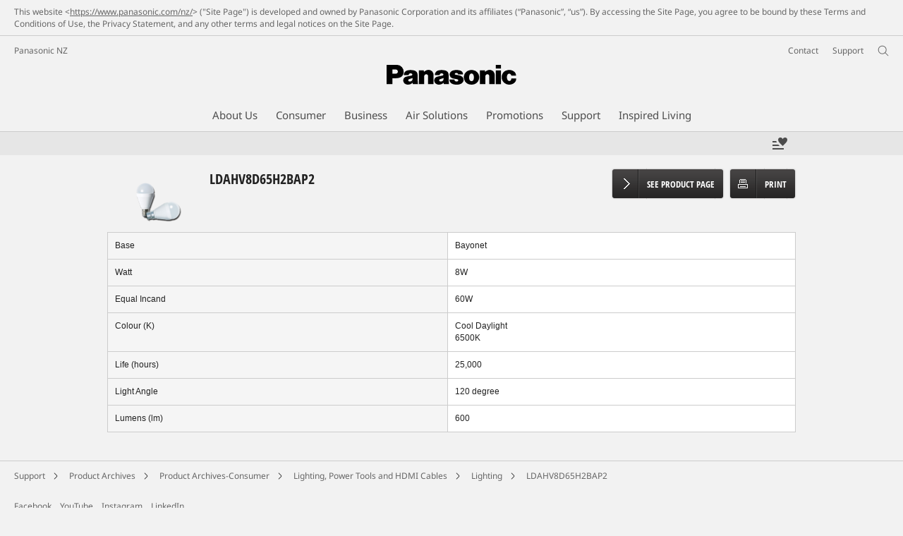

--- FILE ---
content_type: text/html;charset=utf-8
request_url: https://www.panasonic.com/nz/support/product-archives/product-archives-consumer/lighting-power-tools-hdmi-cables/lighting/ldahv8d65h2bap2.specs.html
body_size: 21219
content:
<!doctype html>
<html xmlns="http://www.w3.org/1999/xhtml" lang="en" xml:lang="en">

<!--  [if lt IE 7 ]> <html lang="en" class="no-js ie6"> <![endif]   -->
<!--  [if IE 7 ]> <html lang="en" class="no-js ie7"> <![endif]      -->
<!--  [if IE 8 ]> <html lang="en" class="no-js ie8"> <![endif]      -->
<!--  [if IE 9 ]> <html lang="en" class="no-js ie9"> <![endif]      -->
<!-- Build Version: 3.5.1.1_0 -->
<head prefix="og: http://ogp.me/ns# fb: http://ogp.me/ns/fb# article: http://ogp.me/ns/article#">
    <meta http-equiv="content-type" content="text/html; charset=UTF-8"/>
    <meta http-equiv="X-UA-Compatible" content="IE=edge" />
    <meta name="keywords" content=""/>
    <meta name="description" content="Specs - Explore the Panasonic LDAHV8D65H2BAP2 - LED Lamps
"/>
    <meta name="format-detection" content="telephone=no">
    <script>CQURLInfo={"requestPath":"/content/panasonic/nz/en/support/product-archives/product-archives-consumer/lighting-power-tools-hdmi-cables/lighting/ldahv8d65h2bap2","selectorString":"specs","extension":"html","selectors":["specs"],"systemId":"1b05ec20-eb1a-4cff-a9dc-92dbe504ef12","runModes":"s7connect,crx3,samplecontent,publish,crx3tar"};</script>
<script src="/etc/designs/panasonic/common-clientlibs_cache_z7LpE5JvxEosJ863QCWtAA.js"></script>
<script type="text/javascript" src="/etc/designs/panasonic/common-clientlibs/js/GWCCookieManager_cache_FPWL0dBzFPPJuopEBZ69yQ.js"></script>
<script type="text/javascript">
					var cpCurrentcountry = "nz";
					var cpCookieexpires = 180;
				</script>
			 	<script type="text/javascript" src="/etc/designs/panasonic/cookiepolicy_cache_p4R8Izqq4AUZUcE9p3D23Q.js"></script>
			 	<script type="text/javascript" src="/etc/designs/panasonic/common-clientlibs/js/cookiemanager/gwc_cache_L2_iF_LSWewhzAXQVMxt8A.js"></script>
			<script type="text/javascript" src="/etc/designs/panasonic/common-libs_cache_9L9UJRRjwgKedHpJf9Qjcg.js"></script>
<script type="text/javascript" src="/etc/designs/panasonic/productpage-clientlibs/js/specall_cache_SsVCwLiwB0YyJRDoIbqRWA.js"></script>
<script>
    if(Window['CQ'] == undefined){
        var CQ = {
                WCM:{MODE_EDIT:"true",getMode:function(){return false;}}
        };
    }
    //console.log("CQ mode:" + CQ.WCM.getMode()); //uncomment to test
    </script>
<link rel="stylesheet" href="/etc/designs/panasonic/common-libs_cache_ECwu1UOiHwuan6xry8OfTQ.css" type="text/css">
	<link rel="stylesheet" href="/etc/designs/panasonic/productpage-libs_cache_IUZ3RaZurcMODketlyRZCg.css" type="text/css">
	<link rel="stylesheet" href="/etc/designs/panasonic/productpage-clientlibs/css/specall_cache_PkQnm2KTyI6CyWzhm1sY3g.css" type="text/css">
	<link rel="stylesheet" href="/etc/designs/panasonic/common-clientlibs/breadcrumbs-flyout/breadcrumbs-flyout_cache_Ucr08ahlLavta8Cs-ghX8w.css" type="text/css">
<script type="text/javascript" src="/etc/designs/panasonic/common-clientlibs/breadcrumbs-flyout/breadcrumbs-flyout_cache_vcCmk4uXMANQ93cbtH8xGw.js"></script>

<link href="/etc/designs/panasonic-global-content-nz-en_cache_XXXX.css" rel="stylesheet" type="text/css"/>
<!--[if lte IE 9]>
	<script src="/etc/designs/panasonic/common-clientlibs/js/html5_cache_eNf8c3-5_pBn2a8KEnTQVw.js" type="text/javascript"></script>
	<link rel="stylesheet" href="/etc/designs/panasonic/common-clientlibs/css/ie_cache_xn7eZl-Uh0J-mF44qTvlnQ.css" />
	<link rel="stylesheet" href="/etc/designs/panasonic/common-clientlibs/css/ie9_cache_IT0mwI7gLHrry4yVEA4MxQ.css" />
<![endif]-->
<!--[if lt IE 9]><![endif]-->
<!--[if lte IE 8]>
<script src="/etc/designs/panasonic/common-clientlibs/js/selectivizr_cache_7OY9_at3nUoZOV0SEFUUqQ.js"></script>
<link rel="stylesheet" href="/etc/designs/panasonic/common-clientlibs/css/gray.scale_cache_xwHmVigKJzdFUnOC1634rw.css" />
<![endif]--><script type="text/javascript" src="/etc/designs/panasonic/eclinkage-libs_cache_3NufnWzi6olSSX9f1a_-jQ.js" id="eclinkage-libs-js" data-version="3.5.1.1_0"></script>
	<script type="text/javascript" src="/etc/designs/panasonic/eclinkage-clientlibs/js/view/0.0/ec-productpage-libs_cache_8b6BXkbnUo4NP1gx7WiPzw.js"></script>
		<script type="text/javascript" src="/etc/designs/panasonic/eccart-clientlibs/js/iframeResizer.min_cache_lpgOLWBCIPtkhcsLWq3DvA.js"></script>
		<script type="text/javascript" src="/etc/designs/panasonic/eclinkage-clientlibs/js/ext/onlineretailer-libs/ec-onlineretailer-libs_cache_1jAkVkBOt6xeu-ztq4Dp1Q.js"></script>
	<!-- eccart-libs -->
	<script type="text/javascript" src="/etc/designs/panasonic/eccart-libs_cache_v0tq8rCHjhqbYUg-I5MpYw.js"></script>
	<link rel="stylesheet" href="/etc/designs/panasonic/eccart-libs_cache_B1ED2ruzNyfpDx3KbtAjQA.css" type="text/css">
	<!-- /eccart-libs -->

<script type="text/javascript">
        (function($){
        	if (!("GwcCommon" in window)) {
        		GwcCommon = {};
        	}
        	$.extend(GwcCommon, {
        		isAlwaysOnSsl: true
        	});
        })(jQuery);
 </script>
 
 
 


	<link rel="preconnect" href="https://fonts.gstatic.com" crossorigin>

<script>
//<![CDATA[
	var isIE = (navigator.userAgent.indexOf("Trident/7.0") != -1);
	var uaSelector = isIE ? 'l' : 'm';
	var baseFontCss = '/etc/designs/panasonic/holdings/font-css/notosans_' + uaSelector + '.css';

	
	document.write('<link type="text/css" rel="stylesheet" href="' + baseFontCss + '">');

	
//]]>
</script>





<link rel="icon" href="/etc/designs/panasonic/common-clientlibs/images/favicon_black.ico" type="image/x-icon">
<link rel="shortcut icon" href="/etc/designs/panasonic/common-clientlibs/images/favicon_black.ico" type="image/x-icon">
<link rel="shortcut icon" href="/etc/designs/panasonic/common-clientlibs/images/favicon_black.ico" type="image/vnd.microsoft.icon">
<title>Specs - LDAHV8D65H2BAP2 LED Lamps - Panasonic New Zealand</title>
   	
<script type="text/javascript">
		
		glPageInfo = {
		    recsEntityIgnore:"0"
		};
		</script>
	<script type="text/javascript">
glPageInfo.recsEntityType = "product";
</script>
<meta name="viewport" content="width=device-width, initial-scale=1.0" />
<script type="text/javascript">
//<![CDATA[
if((navigator.userAgent.indexOf("iPhone") != -1)||((navigator.userAgent.indexOf("Android") != -1)&&(navigator.userAgent.indexOf("Mobile") != -1))||(navigator.userAgent.indexOf('iPod')  !=-1)){
}else{
 document.write('<meta name="viewport" content="width=980"/>');
}
//]]>
</script>
<script type="text/javascript" src="/etc/designs/panasonic/common-clientlibs/js/storage-manager-client-libs-1.0.0_cache_C0Jo85jrPMCXvwxdh2pMaQ.js" id="storage-manager-client" data-localstorage-save-https="true"></script>

<link rel="stylesheet" href="/etc/designs/panasonic/wishlist-clientlibs/commonbars_cache_Z1vy7SuLHX9g3Fy_XOuy2w.css" type="text/css">
		<script type="text/javascript" src="/etc/designs/panasonic/wishlist-clientlibs/commonbars_cache_tFsiAbJ538F1RxhJR3W49A.js"></script>
<link rel="canonical" href="https://www.panasonic.com/nz/support/product-archives/product-archives-consumer/lighting-power-tools-hdmi-cables/lighting/ldahv8d65h2bap2.specs.html"/>
<link type="text/css" rel="stylesheet" href="/etc/designs/panasonic/holdings/css/holdings-header-footer_cache_AqwoWaKlwZv65hT9RX8fMw.css">
		<script src="/etc/designs/panasonic/holdings/js/holdings-header-footer_cache_XFm48XFAPSilTPFeqFtBAg.js"></script>

	
<meta property="og:title" content="Specs - LDAHV8D65H2BAP2 LED Lamps - Panasonic New Zealand" />
<meta property="og:image" content="https://www.panasonic.com/nz/support/product-archives/product-archives-consumer/lighting-power-tools-hdmi-cables/lighting/ldahv8d65h2bap2/_jcr_content/hero/image.img.png/1383754452772.png" />
<meta property="og:image" content="https://www.panasonic.com/content/dam/pim/nz/en/LD/LDAHV8/LDAHV8D65H2BAP2/LDAHV8D65H2BAP2_SeeAll.png" />
<meta property="og:description" content="Specs - Explore the Panasonic LDAHV8D65H2BAP2 - LED Lamps
" />
<meta property="og:type" content="article" />
<meta name="thumbnail" content="https://www.panasonic.com/nz/support/product-archives/product-archives-consumer/lighting-power-tools-hdmi-cables/lighting/ldahv8d65h2bap2/_jcr_content/hero/image.img.png/1383754452772.png" />
<meta property="twitter:card" content="summary_large_image" /></head><!-- Specs Start -->
<body class="style-v2">
<!-- Global Google Tag Manager -->
<noscript><iframe src="//www.googletagmanager.com/ns.html?id=GTM-WCRQ3D" height="0" width="0" style="display:none;visibility:hidden"></iframe></noscript>
<script>
var _globalDataLayer=[{
    pageGroup1: 'ProductPage',
    pageGroup2: '/Lighting, Power Tools and HDMI Cables/Lighting/LDAHV8D65H2BAP2',
    pageGroup3: 'LDAHV8D65H2BAP2',
    templateSubType: '',
    pageId: '',
    userType: 'Not Set'
}];
</script>
<script>
(function(w,d,s,l,i){w[l]=w[l]||[];w[l].push({'gtm.start':new Date().getTime(),event:'gtm.js'});var f=d.getElementsByTagName(s)[0],j=d.createElement(s),dl=l!='dataLayer'?'&l='+l:'';j.async=true;j.src='//www.googletagmanager.com/gtm.js?id='+i+dl;f.parentNode.insertBefore(j,f);})(window,document,'script','_globalDataLayer','GTM-WCRQ3D');
</script>
<!-- End Global Google Tag Manager -->
<!-- Local Google Tag Manager -->
<script>dataLayer=[];</script>
<noscript><iframe src="//www.googletagmanager.com/ns.html?id=GTM-6RX7" height="0" width="0" style="display:none;visibility:hidden"></iframe></noscript>
<script>
(function(w,d,s,l,i){w[l]=w[l]||[];w[l].push({'gtm.start':new Date().getTime(),event:'gtm.js'});var f=d.getElementsByTagName(s)[0],j=d.createElement(s),dl=l!='dataLayer'?'&l='+l:'';j.async=true;j.src='//www.googletagmanager.com/gtm.js?id='+i+dl;f.parentNode.insertBefore(j,f);})(window,document,'script','dataLayer','GTM-6RX7');
</script>
<!-- End Local Google Tag Manager -->
<!-- Local Google Tag Manager -->
<script>dataLayer2=[];</script>
<noscript><iframe src="//www.googletagmanager.com/ns.html?id=GTM-M8HS3CS" height="0" width="0" style="display:none;visibility:hidden"></iframe></noscript>
<script>
(function(w,d,s,l,i){w[l]=w[l]||[];w[l].push({'gtm.start':new Date().getTime(),event:'gtm.js'});var f=d.getElementsByTagName(s)[0],j=d.createElement(s),dl=l!='dataLayer'?'&l='+l:'';j.async=true;j.src='//www.googletagmanager.com/gtm.js?id='+i+dl;f.parentNode.insertBefore(j,f);})(window,document,'script','dataLayer2','GTM-M8HS3CS');
</script>
<!-- End Local Google Tag Manager -->
<!-- Eloqua Tag -->
<script type="text/javascript">
    var _elqQ = _elqQ || [];
</script>
<!-- Eloqua Tag -->
<div id="page">
<!-- cookie policy start -->
	<div id="notescookies" class="hid">
		<div class="container">
			<p>
				This website <<a href="/content/panasonic/nz/en/home.html" target="_self">https://www.panasonic.com/nz/</a>> ("Site Page") is developed and owned by Panasonic Corporation and its affiliates (“Panasonic”, “us”). By accessing the Site Page, you agree to be bound by these Terms and Conditions of Use, the Privacy Statement, and any other terms and legal notices on the Site Page.</p>
		</div>
	</div>
<!-- cookie policy end -->
<div class="masthead"><table id="language-data" cnty="nz" style="display:none" >
	<tr id="gwc-lang-sel-1" path="en" default="false" data-selected="true" ><td></td></tr>
	</table>
	<script type="text/javascript">
		(function($){
			if (!("GwcCommon" in window)) {
				GwcCommon = {};
			}
			if (!("regionalData" in GwcCommon)) {
				GwcCommon.regionalData = {
					currentCountry: '',
					langs: []
				};
			}
			GwcCommon.regionalData.currentCountry = 'nz';
			
				GwcCommon.regionalData.langs.push({lang:"en", isDefault:true, isCurrent:true});
			
		})(jQuery);
	</script>
<header
		
		role="banner"
		class="holdings-header  nofix"
		data-sw-version="V4">
	<div class="holdings-header__fixarea__wrapper">
		<div class="holdings-header__fixarea">
			<div class="holdings-header__main">
				<div class="holdings-header__main__in">
					<div class="holdings-header__brand">
						<div
								
								class="brandlogo">
							<a href="/nz/home.html"><img src="/content/dam/Panasonic/plogo.svg" width="183.15" height="80" alt="Panasonic" class="copyguard"><img src="/content/dam/Panasonic/plogo-horizontal.svg" width="105.3123" height="46" class="style-horizontal copyguard" alt="Panasonic"></a></div>
					</div>
					<div class="holdings-header__company"><a href="/nz/home.html" class="name">Panasonic NZ</a></div><nav
								class="holdings-header__nav pulldown"
								role="navigation"
								aria-label="main navigation">
							<button class="holdings-header__nav__tglbtn"><img src="/etc/designs/panasonic/holdings/images/holdings-icn-menu.svg" alt="Menu" class="open"><img src="/etc/designs/panasonic/holdings/images/holdings-icn-close.svg" alt="Menu" class="close"></button>
							<div class="holdings-header__nav__panel">
								<div class="holdings-header__company inpanel"><a href="/nz/home.html" class="name">Panasonic NZ</a></div><ul class="accordion navmenumob__l1">
			<li class="navmenumob__listitem " data-sw-link-type="v4textMenu"><a href=""><div class="itembox"><span class="catname">About Us</span></div></a>
					<div class="accordion">
							<ul class="navmenumob__l2">
		<li class="navmenumob__listitem"><a href="#"><div class="itembox"><span
								class="catname">Panasonic New Zealand</span></div></a>
				<div class="accordion">
						<ul class="navmenumob__l3">
		<li class="navmenumob__listitem"><a href="/nz/corporate/profile/overview.html"><div class="itembox"><span
								class="catname">Company Overview</span></div></a>
				</li>
		<li class="navmenumob__listitem"><a href="/nz/corporate/profile/history.html"><div class="itembox"><span
								class="catname">Corporate History</span></div></a>
				</li>
		<li class="navmenumob__listitem"><a href="/nz/corporate/careers.html"><div class="itembox"><span
								class="catname">Careers</span></div></a>
				</li>
		<li class="navmenumob__listitem"><a href="/nz/corporate/news.html"><div class="itembox"><span
								class="catname">News</span></div></a>
				</li>
		<li class="navmenumob__listitem"><a href="/nz/corporate/sustainability.html"><div class="itembox"><span
								class="catname">Sustainability</span></div></a>
				</li>
		</ul>
</div>
				</li>
		<li class="navmenumob__listitem"><a href="#"><div class="itembox"><span
								class="catname">Panasonic Group</span></div></a>
				<div class="accordion">
						<ul class="navmenumob__l3">
		<li class="navmenumob__listitem"><a href="https://holdings.panasonic/global/corporate/about/philosophy.html" target="_blank" rel="noopener"><div class="itembox"><span
								class="catname">Basic Business Philosophy [Global Site]</span></div></a>
				</li>
		<li class="navmenumob__listitem"><a href="https://holdings.panasonic/global/corporate/brand.html" target="_blank" rel="noopener"><div class="itembox"><span
								class="catname">Brand [Global site]</span></div></a>
				</li>
		<li class="navmenumob__listitem"><a href="https://holdings.panasonic/global/corporate/about/sponsorship.html" target="_blank" rel="noopener"><div class="itembox"><span
								class="catname">Global Sponsorships [Global site]</span></div></a>
				</li>
		</ul>
</div>
				</li>
		</ul>
</div>
					</li>
			<li class="navmenumob__listitem consumerpanelmob" data-sw-link-type="v4imageTextMenu"><a href=""><div class="itembox"><span class="catname">Consumer</span></div></a>
					<div class="accordion">
							<ul class="navmenumob__l2 withImage">
		<li class="navmenumob__listitem"><a href="#"><div class="itembox"><span class="img-element"><img alt="" class="copyguard" data-type="delay-load" src="/etc/designs/panasonic/common-clientlibs/images/blank.gif" data-src="/content/dam/Panasonic/Asia/system-wrapper/consumer/new-system0407/White_Audio-Visual.png.thumb.92.123.png"></span><span
								class="catname">Television <br />& Audio</span></div></a>
				<div class="accordion">
						<div class="consumerpanelmob__learnabout">
								<ul class="consumerpanelmob__learnabout__list">
									<li class="consumerpanelmob__learnabout__item"><a href="/nz/consumer/television-audio/televisions-learn/concept/cinema-experience-with-oled-tv.html"><span
												class="consumerpanelmob__learnabout__img"><img class="copyguard" data-type="delay-load" alt="" src="/etc/designs/panasonic/common-clientlibs/images/blank.gif" data-src="/content/dam/Panasonic/Global/system-wrapper/category-top/cinema-experience-with-oled-tv_t.jpg"></span><span
												class="consumerpanelmob__learnabout__name">Cinema Experience with OLED TV</span></a></li>
									<li class="consumerpanelmob__learnabout__item"><a href="/nz/consumer/television-audio/televisions-learn/concept/fire-tv.html"><span
												class="consumerpanelmob__learnabout__img"><img class="copyguard" data-type="delay-load" alt="" src="/etc/designs/panasonic/common-clientlibs/images/blank.gif" data-src="/content/dam/Panasonic/nz/System-Wrapper/consumer/Televisions/1720417760018.jpg"></span><span
												class="consumerpanelmob__learnabout__name">Fire TV</span></a></li>
									<li class="consumerpanelmob__learnabout__item"><a href="/nz/consumer/television-audio/televisions-learn/concept/panasonic-led-sports-tv.html"><span
												class="consumerpanelmob__learnabout__img"><img class="copyguard" data-type="delay-load" alt="" src="/etc/designs/panasonic/common-clientlibs/images/blank.gif" data-src="/content/dam/Panasonic/nz/System-Wrapper/consumer/Televisions/TV_SPORTS_01_KV_thumb-225.png"></span><span
												class="consumerpanelmob__learnabout__name">Mini LED & Full Array</span></a></li>
									<li class="consumerpanelmob__learnabout__item"><a href="/nz/consumer/television-audio/televisions-learn/concept/immersive-gaming-experience.html"><span
												class="consumerpanelmob__learnabout__img"><img class="copyguard" data-type="delay-load" alt="" src="/etc/designs/panasonic/common-clientlibs/images/blank.gif" data-src="/content/dam/Panasonic/nz/System-Wrapper/consumer/Televisions/TV-Racing-LMP-thumb225.jpg"></span><span
												class="consumerpanelmob__learnabout__name">Immersive gaming experience</span></a></li>
									</ul>
							</div>
						<ul class="navmenumob__l3 withImage">
		<li class="navmenumob__listitem"><a href="#"><div class="itembox"><span class="img-element"><img alt="" class="copyguard" data-type="delay-load" src="/etc/designs/panasonic/common-clientlibs/images/blank.gif" data-src=""></span><span
								class="catname">Televisions</span></div></a>
				<div class="accordion">
						<ul class="navmenumob__l4 withImage">
		<li class="navmenumob__listitem"><a href="/nz/consumer/television-audio/televisions/4k-oled-tvs.html"><div class="itembox"><span class="img-element"><img alt="" class="copyguard" data-type="delay-load" src="/etc/designs/panasonic/common-clientlibs/images/blank.gif" data-src=""></span><span
								class="catname">4K OLED</span></div></a>
				</li>
		<li class="navmenumob__listitem"><a href="/nz/consumer/television-audio/televisions/mini-led-full-array-tvs.html"><div class="itembox"><span class="img-element"><img alt="" class="copyguard" data-type="delay-load" src="/etc/designs/panasonic/common-clientlibs/images/blank.gif" data-src=""></span><span
								class="catname">Mini LED and Full Array </span></div></a>
				</li>
		<li class="navmenumob__listitem"><a href="/nz/consumer/television-audio/televisions/4k-led-tvs.html"><div class="itembox"><span class="img-element"><img alt="" class="copyguard" data-type="delay-load" src="/etc/designs/panasonic/common-clientlibs/images/blank.gif" data-src=""></span><span
								class="catname">4K LED</span></div></a>
				</li>
		<li class="navmenumob__listitem"><a href="/nz/consumer/television-audio/televisions/full-hd-hd-led-tvs.html"><div class="itembox"><span class="img-element"><img alt="" class="copyguard" data-type="delay-load" src="/etc/designs/panasonic/common-clientlibs/images/blank.gif" data-src=""></span><span
								class="catname">Full HD/HD LED</span></div></a>
				</li>
		</ul>
</div>
				</li>
		<li class="navmenumob__listitem"><a href="#"><div class="itembox"><span class="img-element"><img alt="" class="copyguard" data-type="delay-load" src="/etc/designs/panasonic/common-clientlibs/images/blank.gif" data-src=""></span><span
								class="catname">Headphones</span></div></a>
				<div class="accordion">
						<ul class="navmenumob__l4 withImage">
		<li class="navmenumob__listitem"><a href="/nz/consumer/television-audio/headphones/wireless-earbuds.html"><div class="itembox"><span class="img-element"><img alt="" class="copyguard" data-type="delay-load" src="/etc/designs/panasonic/common-clientlibs/images/blank.gif" data-src=""></span><span
								class="catname">True Wireless Earbuds</span></div></a>
				</li>
		<li class="navmenumob__listitem"><a href="/nz/consumer/television-audio/headphones/in-ear-wired-earphones.html"><div class="itembox"><span class="img-element"><img alt="" class="copyguard" data-type="delay-load" src="/etc/designs/panasonic/common-clientlibs/images/blank.gif" data-src=""></span><span
								class="catname">In Ear Wired Earphones</span></div></a>
				</li>
		<li class="navmenumob__listitem"><a href="/nz/consumer/television-audio/headphones/open-ear-headphones.html"><div class="itembox"><span class="img-element"><img alt="" class="copyguard" data-type="delay-load" src="/etc/designs/panasonic/common-clientlibs/images/blank.gif" data-src=""></span><span
								class="catname">Open-Ear Earphones</span></div></a>
				</li>
		<li class="navmenumob__listitem"><a href="/nz/consumer/television-audio/headphones/wireless-headphones.html"><div class="itembox"><span class="img-element"><img alt="" class="copyguard" data-type="delay-load" src="/etc/designs/panasonic/common-clientlibs/images/blank.gif" data-src=""></span><span
								class="catname">Wireless Headphones</span></div></a>
				</li>
		</ul>
</div>
				</li>
		<li class="navmenumob__listitem"><a href="#"><div class="itembox"><span class="img-element"><img alt="" class="copyguard" data-type="delay-load" src="/etc/designs/panasonic/common-clientlibs/images/blank.gif" data-src=""></span><span
								class="catname">Audio</span></div></a>
				<div class="accordion">
						<ul class="navmenumob__l4 withImage">
		<li class="navmenumob__listitem"><a href="/nz/consumer/television-audio/audio/soundbars.html"><div class="itembox"><span class="img-element"><img alt="" class="copyguard" data-type="delay-load" src="/etc/designs/panasonic/common-clientlibs/images/blank.gif" data-src=""></span><span
								class="catname">Soundbars</span></div></a>
				</li>
		<li class="navmenumob__listitem"><a href="/nz/consumer/television-audio/audio/gaming-speakers.html"><div class="itembox"><span class="img-element"><img alt="" class="copyguard" data-type="delay-load" src="/etc/designs/panasonic/common-clientlibs/images/blank.gif" data-src=""></span><span
								class="catname">Gaming Speakers</span></div></a>
				</li>
		<li class="navmenumob__listitem"><a href="/nz/consumer/television-audio/audio/mini-speakers-party-speakers.html"><div class="itembox"><span class="img-element"><img alt="" class="copyguard" data-type="delay-load" src="/etc/designs/panasonic/common-clientlibs/images/blank.gif" data-src=""></span><span
								class="catname">Mini Systems</span></div></a>
				</li>
		<li class="navmenumob__listitem"><a href="/nz/consumer/television-audio/audio/bluetooth-speakers.html"><div class="itembox"><span class="img-element"><img alt="" class="copyguard" data-type="delay-load" src="/etc/designs/panasonic/common-clientlibs/images/blank.gif" data-src=""></span><span
								class="catname">Bluetooth & Party Speakers</span></div></a>
				</li>
		<li class="navmenumob__listitem"><a href="/nz/consumer/television-audio/audio/micro-systems.html"><div class="itembox"><span class="img-element"><img alt="" class="copyguard" data-type="delay-load" src="/etc/designs/panasonic/common-clientlibs/images/blank.gif" data-src=""></span><span
								class="catname">Micro Systems</span></div></a>
				</li>
		<li class="navmenumob__listitem"><a href="/nz/consumer/television-audio/audio/portable-radios-clock-radios.html"><div class="itembox"><span class="img-element"><img alt="" class="copyguard" data-type="delay-load" src="/etc/designs/panasonic/common-clientlibs/images/blank.gif" data-src=""></span><span
								class="catname">Portable Radio & Clock radios</span></div></a>
				</li>
		</ul>
</div>
				</li>
		<li class="navmenumob__listitem"><a href="#"><div class="itembox"><span class="img-element"><img alt="" class="copyguard" data-type="delay-load" src="/etc/designs/panasonic/common-clientlibs/images/blank.gif" data-src=""></span><span
								class="catname">Recorders, DVD & BD players</span></div></a>
				<div class="accordion">
						<ul class="navmenumob__l4 withImage">
		<li class="navmenumob__listitem"><a href="/nz/consumer/television-audio/recorders-dvd-bd-players/recorders-dvd-bd-players.html"><div class="itembox"><span class="img-element"><img alt="" class="copyguard" data-type="delay-load" src="/etc/designs/panasonic/common-clientlibs/images/blank.gif" data-src=""></span><span
								class="catname">Recorders, DVD & BD players</span></div></a>
				</li>
		</ul>
</div>
				</li>
		<li class="navmenumob__listitem"><a href="#"><div class="itembox"><span class="img-element"><img alt="" class="copyguard" data-type="delay-load" src="/etc/designs/panasonic/common-clientlibs/images/blank.gif" data-src=""></span><span
								class="catname">Technics</span></div></a>
				<div class="accordion">
						<ul class="navmenumob__l4 withImage">
		<li class="navmenumob__listitem"><a href="https://www.technics.com/nz/products/reference-class.html?_gl=1*18cezud*_ga*MTUyMTU5Mzc3LjE2OTA5NDMwMzU.*_ga_3T05YLB92E*MTY5Mzc3NTgyMC40NC4xLjE2OTM3ODU2MjEuMjQuMC4w" target="_blank" rel="noopener"><div class="itembox"><span class="img-element"><img alt="" class="copyguard" data-type="delay-load" src="/etc/designs/panasonic/common-clientlibs/images/blank.gif" data-src=""></span><span
								class="catname">Reference Class</span></div></a>
				</li>
		<li class="navmenumob__listitem"><a href="https://www.technics.com/nz/products/grand-class.html?_gl=1*11910xn*_ga*MTUyMTU5Mzc3LjE2OTA5NDMwMzU.*_ga_3T05YLB92E*MTY5Mzc3NTgyMC40NC4xLjE2OTM3ODU2MzcuOC4wLjA." target="_blank" rel="noopener"><div class="itembox"><span class="img-element"><img alt="" class="copyguard" data-type="delay-load" src="/etc/designs/panasonic/common-clientlibs/images/blank.gif" data-src=""></span><span
								class="catname">Grand Class  </span></div></a>
				</li>
		<li class="navmenumob__listitem"><a href="https://www.technics.com/nz/products/premium-class.html?_gl=1*1xglsn5*_ga*MTUyMTU5Mzc3LjE2OTA5NDMwMzU.*_ga_3T05YLB92E*MTY5Mzc3NTgyMC40NC4xLjE2OTM3ODU2NDguNjAuMC4w" target="_blank" rel="noopener"><div class="itembox"><span class="img-element"><img alt="" class="copyguard" data-type="delay-load" src="/etc/designs/panasonic/common-clientlibs/images/blank.gif" data-src=""></span><span
								class="catname">Premium Class  </span></div></a>
				</li>
		<li class="navmenumob__listitem"><a href="https://www.technics.com/nz/products/dj-series-top.html?_gl=1*3l2tfg*_ga*MTUyMTU5Mzc3LjE2OTA5NDMwMzU.*_ga_3T05YLB92E*MTY5Mzc3NTgyMC40NC4xLjE2OTM3ODU2NzEuMzcuMC4w" target="_blank" rel="noopener"><div class="itembox"><span class="img-element"><img alt="" class="copyguard" data-type="delay-load" src="/etc/designs/panasonic/common-clientlibs/images/blank.gif" data-src=""></span><span
								class="catname">DJ Equipment</span></div></a>
				</li>
		<li class="navmenumob__listitem"><a href="https://www.technics.com/nz/products/headphones.html?_gl=1*703kor*_ga*MTUyMTU5Mzc3LjE2OTA5NDMwMzU.*_ga_3T05YLB92E*MTY5Mzc3NTgyMC40NC4xLjE2OTM3ODU2ODcuMjEuMC4w" target="_blank" rel="noopener"><div class="itembox"><span class="img-element"><img alt="" class="copyguard" data-type="delay-load" src="/etc/designs/panasonic/common-clientlibs/images/blank.gif" data-src=""></span><span
								class="catname">Headphones</span></div></a>
				</li>
		</ul>
</div>
				</li>
		<li class="navmenumob__listitem"><a href="#"><div class="itembox"><span class="img-element"><img alt="" class="copyguard" data-type="delay-load" src="/etc/designs/panasonic/common-clientlibs/images/blank.gif" data-src=""></span><span
								class="catname">Commercial Panels</span></div></a>
				<div class="accordion">
						<ul class="navmenumob__l4 withImage">
		<li class="navmenumob__listitem"><a href="/nz/consumer/television-audio/commercialpanels/24-7-panel.html"><div class="itembox"><span class="img-element"><img alt="" class="copyguard" data-type="delay-load" src="/etc/designs/panasonic/common-clientlibs/images/blank.gif" data-src=""></span><span
								class="catname">24/7 Panels</span></div></a>
				</li>
		<li class="navmenumob__listitem"><a href="/nz/consumer/television-audio/commercialpanels/giant-screen-panels.html"><div class="itembox"><span class="img-element"><img alt="" class="copyguard" data-type="delay-load" src="/etc/designs/panasonic/common-clientlibs/images/blank.gif" data-src=""></span><span
								class="catname">Giant Screen Panels</span></div></a>
				</li>
		<li class="navmenumob__listitem"><a href="/nz/consumer/television-audio/commercialpanels/video-wall.html"><div class="itembox"><span class="img-element"><img alt="" class="copyguard" data-type="delay-load" src="/etc/designs/panasonic/common-clientlibs/images/blank.gif" data-src=""></span><span
								class="catname">Video Wall</span></div></a>
				</li>
		</ul>
</div>
				</li>
		</ul>
</div>
				</li>
		<li class="navmenumob__listitem"><a href="#"><div class="itembox"><span class="img-element"><img alt="" class="copyguard" data-type="delay-load" src="/etc/designs/panasonic/common-clientlibs/images/blank.gif" data-src="/content/dam/Panasonic/Asia/system-wrapper/consumer/nz-system/Malaysia-White_Air-Conditioning-&-Ventilation.png.thumb.92.123.png"></span><span
								class="catname">Heating & Cooling</span></div></a>
				<div class="accordion">
						<div class="consumerpanelmob__learnabout">
								<ul class="consumerpanelmob__learnabout__list">
									<li class="consumerpanelmob__learnabout__item"><a href="/nz/hvac/nanoe.html"><span
												class="consumerpanelmob__learnabout__img"><img class="copyguard" data-type="delay-load" alt="" src="/etc/designs/panasonic/common-clientlibs/images/blank.gif" data-src="/content/dam/Panasonic/nz/System-Wrapper/consumer/Air-Conditioning-Heat-Pumps/80_60_nature.jpg"></span><span
												class="consumerpanelmob__learnabout__name">nanoe™ X</span></a></li>
									<li class="consumerpanelmob__learnabout__item"><a href="https://www.panasonic.co.nz/aircon/contact" target="_blank" rel="noopener"><span
												class="consumerpanelmob__learnabout__img"><img class="copyguard" data-type="delay-load" alt="" src="/etc/designs/panasonic/common-clientlibs/images/blank.gif" data-src="/content/dam/Panasonic/Asia/system-wrapper/consumer/air-solutions_banner.png"></span><span
												class="consumerpanelmob__learnabout__name">Request A Quote</span></a></li>
									<li class="consumerpanelmob__learnabout__item"><a href="/nz/hvac/catalogue.html"><span
												class="consumerpanelmob__learnabout__img"><img class="copyguard" data-type="delay-load" alt="" src="/etc/designs/panasonic/common-clientlibs/images/blank.gif" data-src="/content/dam/Panasonic/Asia/system-wrapper/consumer/AC-brochures.png"></span><span
												class="consumerpanelmob__learnabout__name">Product Catalog</span></a></li>
									<li class="consumerpanelmob__learnabout__item"><a href="https://www.panasonicproclub.global/NZ_en/login/?return_path=/NZ_en/" target="_blank" rel="noopener"><span
												class="consumerpanelmob__learnabout__img"><img class="copyguard" data-type="delay-load" alt="" src="/etc/designs/panasonic/common-clientlibs/images/blank.gif" data-src="/content/dam/Panasonic/Asia/system-wrapper/consumer/Pro-club.png"></span><span
												class="consumerpanelmob__learnabout__name">Pro club</span></a></li>
									<li class="consumerpanelmob__learnabout__item"><a href="/nz/hvac/products/air-conditioner/single-room-air-conditioning.html"><span
												class="consumerpanelmob__learnabout__img"><img class="copyguard" data-type="delay-load" alt="" src="/etc/designs/panasonic/common-clientlibs/images/blank.gif" data-src="/content/dam/Panasonic/au/en/System-Wrapper/Consumer/Air-conditioners/single-room.png"></span><span
												class="consumerpanelmob__learnabout__name">Single Room Air Conditioner</span></a></li>
									<li class="consumerpanelmob__learnabout__item"><a href="/nz/hvac/products/air-conditioner/multi-room-air-conditioning.html"><span
												class="consumerpanelmob__learnabout__img"><img class="copyguard" data-type="delay-load" alt="" src="/etc/designs/panasonic/common-clientlibs/images/blank.gif" data-src="/content/dam/Panasonic/au/en/System-Wrapper/Consumer/Air-conditioners/multi-room.png"></span><span
												class="consumerpanelmob__learnabout__name">Multi Room Air Conditioner</span></a></li>
									<li class="consumerpanelmob__learnabout__item"><a href="/nz/hvac/user-top/residential.html"><span
												class="consumerpanelmob__learnabout__img"><img class="copyguard" data-type="delay-load" alt="" src="/etc/designs/panasonic/common-clientlibs/images/blank.gif" data-src="/content/dam/Panasonic/nz/System-Wrapper/consumer/Air-Conditioning-Heat-Pumps/thumbnail_residential_80x60.jpg"></span><span
												class="consumerpanelmob__learnabout__name">Residential Solutions</span></a></li>
									<li class="consumerpanelmob__learnabout__item"><a href="/nz/hvac/nanoe/stories.html"><span
												class="consumerpanelmob__learnabout__img"><img class="copyguard" data-type="delay-load" alt="" src="/etc/designs/panasonic/common-clientlibs/images/blank.gif" data-src="/content/dam/Panasonic/au/en/System-Wrapper/Consumer/Air-conditioners/Stories.png"></span><span
												class="consumerpanelmob__learnabout__name">Stories</span></a></li>
									</ul>
							</div>
						<ul class="navmenumob__l3 withImage">
		<li class="navmenumob__listitem"><a href="#"><div class="itembox"><span class="img-element"><img alt="" class="copyguard" data-type="delay-load" src="/etc/designs/panasonic/common-clientlibs/images/blank.gif" data-src=""></span><span
								class="catname">Single Room Air Conditioner</span></div></a>
				<div class="accordion">
						<ul class="navmenumob__l4 withImage">
		<li class="navmenumob__listitem"><a href="/nz/hvac/products/air-conditioner/single-room-air-conditioning/aero-z-series-akr.html"><div class="itembox"><span class="img-element"><img alt="" class="copyguard" data-type="delay-load" src="/etc/designs/panasonic/common-clientlibs/images/blank.gif" data-src=""></span><span
								class="catname">Aero Z Series (AKR)</span></div></a>
				</li>
		<li class="navmenumob__listitem"><a href="/nz/hvac/products/air-conditioner/single-room-air-conditioning/developer-rz-series-akr.html"><div class="itembox"><span class="img-element"><img alt="" class="copyguard" data-type="delay-load" src="/etc/designs/panasonic/common-clientlibs/images/blank.gif" data-src=""></span><span
								class="catname">Developer RZ Series (AKR)</span></div></a>
				</li>
		<li class="navmenumob__listitem"><a href="/nz/hvac/products/air-conditioner/single-split-packaged-air-conditioner/wall-mounted.html"><div class="itembox"><span class="img-element"><img alt="" class="copyguard" data-type="delay-load" src="/etc/designs/panasonic/common-clientlibs/images/blank.gif" data-src=""></span><span
								class="catname">Large Wall Mounted</span></div></a>
				</li>
		</ul>
</div>
				</li>
		<li class="navmenumob__listitem"><a href="#"><div class="itembox"><span class="img-element"><img alt="" class="copyguard" data-type="delay-load" src="/etc/designs/panasonic/common-clientlibs/images/blank.gif" data-src=""></span><span
								class="catname">Floor Console</span></div></a>
				<div class="accordion">
						<ul class="navmenumob__l4 withImage">
		<li class="navmenumob__listitem"><a href="/nz/hvac/products/air-conditioner/single-split-packaged-air-conditioner/floor-console.html"><div class="itembox"><span class="img-element"><img alt="" class="copyguard" data-type="delay-load" src="/etc/designs/panasonic/common-clientlibs/images/blank.gif" data-src=""></span><span
								class="catname">Floor Console</span></div></a>
				</li>
		</ul>
</div>
				</li>
		<li class="navmenumob__listitem"><a href="#"><div class="itembox"><span class="img-element"><img alt="" class="copyguard" data-type="delay-load" src="/etc/designs/panasonic/common-clientlibs/images/blank.gif" data-src=""></span><span
								class="catname">Ducted</span></div></a>
				<div class="accordion">
						<ul class="navmenumob__l4 withImage">
		<li class="navmenumob__listitem"><a href="/nz/hvac/products/air-conditioner/single-split-packaged-air-conditioner/ducted/r32-inverter-nx-series-high-static-ducted.html"><div class="itembox"><span class="img-element"><img alt="" class="copyguard" data-type="delay-load" src="/etc/designs/panasonic/common-clientlibs/images/blank.gif" data-src=""></span><span
								class="catname">NX Series High Static Ducted</span></div></a>
				</li>
		<li class="navmenumob__listitem"><a href="/nz/hvac/products/air-conditioner/single-split-packaged-air-conditioner/ducted/r32-inverter-nx-series-adaptive-ducted.html"><div class="itembox"><span class="img-element"><img alt="" class="copyguard" data-type="delay-load" src="/etc/designs/panasonic/common-clientlibs/images/blank.gif" data-src=""></span><span
								class="catname">NX Series Adaptive Ducted</span></div></a>
				</li>
		<li class="navmenumob__listitem"><a href="/nz/hvac/products/air-conditioner/single-split-packaged-air-conditioner/ducted/r32-inverter-ultra-slim-ducted.html"><div class="itembox"><span class="img-element"><img alt="" class="copyguard" data-type="delay-load" src="/etc/designs/panasonic/common-clientlibs/images/blank.gif" data-src=""></span><span
								class="catname">Ultra Slim Ducted</span></div></a>
				</li>
		<li class="navmenumob__listitem"><a href="/nz/hvac/products/control-system/individual-controller/smart-zone-controller.html"><div class="itembox"><span class="img-element"><img alt="" class="copyguard" data-type="delay-load" src="/etc/designs/panasonic/common-clientlibs/images/blank.gif" data-src=""></span><span
								class="catname">Zone Control</span></div></a>
				</li>
		<li class="navmenumob__listitem"><a href="/nz/hvac/product-top/control-system.html"><div class="itembox"><span class="img-element"><img alt="" class="copyguard" data-type="delay-load" src="/etc/designs/panasonic/common-clientlibs/images/blank.gif" data-src=""></span><span
								class="catname">Control Systems</span></div></a>
				</li>
		</ul>
</div>
				</li>
		<li class="navmenumob__listitem"><a href="#"><div class="itembox"><span class="img-element"><img alt="" class="copyguard" data-type="delay-load" src="/etc/designs/panasonic/common-clientlibs/images/blank.gif" data-src=""></span><span
								class="catname">Single Split Packaged Air Conditioner</span></div></a>
				<div class="accordion">
						<ul class="navmenumob__l4 withImage">
		<li class="navmenumob__listitem"><a href="/nz/hvac/products/air-conditioner/single-split-packaged-air-conditioner/4-way-cassette/r32-inverter-nx-series-4-way-cassette.html"><div class="itembox"><span class="img-element"><img alt="" class="copyguard" data-type="delay-load" src="/etc/designs/panasonic/common-clientlibs/images/blank.gif" data-src=""></span><span
								class="catname">NX Series 4-Way Cassette</span></div></a>
				</li>
		<li class="navmenumob__listitem"><a href="/nz/hvac/products/air-conditioner/single-split-packaged-air-conditioner/mini-cassette/r32-inverter-nx-series-low-profile-mini-cassette.html"><div class="itembox"><span class="img-element"><img alt="" class="copyguard" data-type="delay-load" src="/etc/designs/panasonic/common-clientlibs/images/blank.gif" data-src=""></span><span
								class="catname">NX Series Low Profile Mini Cassette</span></div></a>
				</li>
		<li class="navmenumob__listitem"><a href="/nz/hvac/products/air-conditioner/single-split-packaged-air-conditioner/under-ceiling/r32-inverter-nx-series-under-ceiling.html"><div class="itembox"><span class="img-element"><img alt="" class="copyguard" data-type="delay-load" src="/etc/designs/panasonic/common-clientlibs/images/blank.gif" data-src=""></span><span
								class="catname">NX Series Under Ceiling</span></div></a>
				</li>
		<li class="navmenumob__listitem"><a href="/nz/hvac/products/air-conditioner/single-split-packaged-air-conditioner/wall-mounted/r32-inverter-nx-series-wall-mounted.html"><div class="itembox"><span class="img-element"><img alt="" class="copyguard" data-type="delay-load" src="/etc/designs/panasonic/common-clientlibs/images/blank.gif" data-src=""></span><span
								class="catname">NX Series Wall Mounted</span></div></a>
				</li>
		<li class="navmenumob__listitem"><a href="/nz/hvac/product-top/control-system.html"><div class="itembox"><span class="img-element"><img alt="" class="copyguard" data-type="delay-load" src="/etc/designs/panasonic/common-clientlibs/images/blank.gif" data-src=""></span><span
								class="catname">Control Systems</span></div></a>
				</li>
		</ul>
</div>
				</li>
		<li class="navmenumob__listitem"><a href="#"><div class="itembox"><span class="img-element"><img alt="" class="copyguard" data-type="delay-load" src="/etc/designs/panasonic/common-clientlibs/images/blank.gif" data-src=""></span><span
								class="catname">VRF/Mini VRF</span></div></a>
				<div class="accordion">
						<ul class="navmenumob__l4 withImage">
		<li class="navmenumob__listitem"><a href="/nz/hvac/products/air-conditioner/vrf-minivrf/outdoor-unit/2-pipe-cooling-or-heating-mini-fsv-le-series.html"><div class="itembox"><span class="img-element"><img alt="" class="copyguard" data-type="delay-load" src="/etc/designs/panasonic/common-clientlibs/images/blank.gif" data-src=""></span><span
								class="catname">2-Pipe Mini-FSV LE Series R410A</span></div></a>
				</li>
		<li class="navmenumob__listitem"><a href="/nz/hvac/products/air-conditioner/vrf-minivrf/outdoor-unit/2-pipe-cooling-or-heating-mini-fsv-lz-series.html"><div class="itembox"><span class="img-element"><img alt="" class="copyguard" data-type="delay-load" src="/etc/designs/panasonic/common-clientlibs/images/blank.gif" data-src=""></span><span
								class="catname">2-Pipe Mini-FSV LZ Series R32</span></div></a>
				</li>
		<li class="navmenumob__listitem"><a href="/nz/hvac/products/air-conditioner/vrf-minivrf/outdoor-unit/2-pipe-cooling-or-heating-fsv-ex-me2-series.html"><div class="itembox"><span class="img-element"><img alt="" class="copyguard" data-type="delay-load" src="/etc/designs/panasonic/common-clientlibs/images/blank.gif" data-src=""></span><span
								class="catname">2-Pipe FSV-EX ME2 Series</span></div></a>
				</li>
		<li class="navmenumob__listitem"><a href="/nz/hvac/products/air-conditioner/vrf-minivrf/outdoor-unit/3-pipe-cooling-and-heating-fsv-ex-mf3-series.html"><div class="itembox"><span class="img-element"><img alt="" class="copyguard" data-type="delay-load" src="/etc/designs/panasonic/common-clientlibs/images/blank.gif" data-src=""></span><span
								class="catname">3-Pipe FSV-EX MF3 Series</span></div></a>
				</li>
		<li class="navmenumob__listitem"><a href="/nz/hvac/product-top/air-conditioner/vrf-minivrf.html"><div class="itembox"><span class="img-element"><img alt="" class="copyguard" data-type="delay-load" src="/etc/designs/panasonic/common-clientlibs/images/blank.gif" data-src=""></span><span
								class="catname">Indoor Units</span></div></a>
				</li>
		</ul>
</div>
				</li>
		<li class="navmenumob__listitem"><a href="#"><div class="itembox"><span class="img-element"><img alt="" class="copyguard" data-type="delay-load" src="/etc/designs/panasonic/common-clientlibs/images/blank.gif" data-src=""></span><span
								class="catname">Ventilation & Purification</span></div></a>
				<div class="accordion">
						<ul class="navmenumob__l4 withImage">
		<li class="navmenumob__listitem"><a href="/nz/hvac/products/ventilation/ventilating-fan/erv/erv-dc-series.html"><div class="itembox"><span class="img-element"><img alt="" class="copyguard" data-type="delay-load" src="/etc/designs/panasonic/common-clientlibs/images/blank.gif" data-src=""></span><span
								class="catname">ERV DC Series</span></div></a>
				</li>
		<li class="navmenumob__listitem"><a href="/nz/hvac/products/dehumidifiers-airpurification/nanoe-generator/fv-15csd1.html"><div class="itembox"><span class="img-element"><img alt="" class="copyguard" data-type="delay-load" src="/etc/designs/panasonic/common-clientlibs/images/blank.gif" data-src=""></span><span
								class="catname">air-e</span></div></a>
				</li>
		<li class="navmenumob__listitem"><a href="/nz/hvac/products/ventilation/ventilating-fan/ceiling-mounted-type/ceiling-mount-vf-dc-series.html"><div class="itembox"><span class="img-element"><img alt="" class="copyguard" data-type="delay-load" src="/etc/designs/panasonic/common-clientlibs/images/blank.gif" data-src=""></span><span
								class="catname">Ceiling Mount VF DC Series</span></div></a>
				</li>
		<li class="navmenumob__listitem"><a href="/nz/hvac/nanoe.html"><div class="itembox"><span class="img-element"><img alt="" class="copyguard" data-type="delay-load" src="/etc/designs/panasonic/common-clientlibs/images/blank.gif" data-src=""></span><span
								class="catname">nanoe™ X</span></div></a>
				</li>
		</ul>
</div>
				</li>
		<li class="navmenumob__listitem"><a href="#"><div class="itembox"><span class="img-element"><img alt="" class="copyguard" data-type="delay-load" src="/etc/designs/panasonic/common-clientlibs/images/blank.gif" data-src=""></span><span
								class="catname">Multi Room Air Conditioner</span></div></a>
				<div class="accordion">
						<ul class="navmenumob__l4 withImage">
		<li class="navmenumob__listitem"><a href="/nz/hvac/products/air-conditioner/single-room-air-conditioning/aero-z-series-akr.html"><div class="itembox"><span class="img-element"><img alt="" class="copyguard" data-type="delay-load" src="/etc/designs/panasonic/common-clientlibs/images/blank.gif" data-src=""></span><span
								class="catname">Wall Mounted (Z Series)</span></div></a>
				</li>
		<li class="navmenumob__listitem"><a href="/nz/hvac/products/air-conditioner/single-room-air-conditioning/developer-rz-series-akr.html"><div class="itembox"><span class="img-element"><img alt="" class="copyguard" data-type="delay-load" src="/etc/designs/panasonic/common-clientlibs/images/blank.gif" data-src=""></span><span
								class="catname">Wall Mounted (RZ Series)</span></div></a>
				</li>
		<li class="navmenumob__listitem"><a href="/nz/hvac/products/air-conditioner/single-split-packaged-air-conditioner/mini-cassette/r32-inverter-nx-series-low-profile-mini-cassette.html"><div class="itembox"><span class="img-element"><img alt="" class="copyguard" data-type="delay-load" src="/etc/designs/panasonic/common-clientlibs/images/blank.gif" data-src=""></span><span
								class="catname">NX Series Low Profile Mini Cassette</span></div></a>
				</li>
		<li class="navmenumob__listitem"><a href="/nz/hvac/products/air-conditioner/single-split-packaged-air-conditioner/ducted/r32-inverter-ultra-slim-ducted.html"><div class="itembox"><span class="img-element"><img alt="" class="copyguard" data-type="delay-load" src="/etc/designs/panasonic/common-clientlibs/images/blank.gif" data-src=""></span><span
								class="catname">Ultra Slim Ducted</span></div></a>
				</li>
		<li class="navmenumob__listitem"><a href="/nz/hvac/products/air-conditioner/single-split-packaged-air-conditioner/floor-console/r32-inverter-floor-console.html"><div class="itembox"><span class="img-element"><img alt="" class="copyguard" data-type="delay-load" src="/etc/designs/panasonic/common-clientlibs/images/blank.gif" data-src=""></span><span
								class="catname">Floor Console</span></div></a>
				</li>
		</ul>
</div>
				</li>
		<li class="navmenumob__listitem"><a href="#"><div class="itembox"><span class="img-element"><img alt="" class="copyguard" data-type="delay-load" src="/etc/designs/panasonic/common-clientlibs/images/blank.gif" data-src=""></span><span
								class="catname">Control Systems</span></div></a>
				<div class="accordion">
						<ul class="navmenumob__l4 withImage">
		<li class="navmenumob__listitem"><a href="/nz/hvac/products/control-system/individual-controller.html"><div class="itembox"><span class="img-element"><img alt="" class="copyguard" data-type="delay-load" src="/etc/designs/panasonic/common-clientlibs/images/blank.gif" data-src=""></span><span
								class="catname">Individual Controller</span></div></a>
				</li>
		<li class="navmenumob__listitem"><a href="/nz/hvac/products/control-system/centralised-controller.html"><div class="itembox"><span class="img-element"><img alt="" class="copyguard" data-type="delay-load" src="/etc/designs/panasonic/common-clientlibs/images/blank.gif" data-src=""></span><span
								class="catname">Centralised Controller</span></div></a>
				</li>
		<li class="navmenumob__listitem"><a href="/nz/hvac/product-top/panasonic-ac-smart-cloud.html"><div class="itembox"><span class="img-element"><img alt="" class="copyguard" data-type="delay-load" src="/etc/designs/panasonic/common-clientlibs/images/blank.gif" data-src=""></span><span
								class="catname">Panasonic AC Smart Cloud</span></div></a>
				</li>
		<li class="navmenumob__listitem"><a href="/nz/hvac/product-top/comfort-cloud.html"><div class="itembox"><span class="img-element"><img alt="" class="copyguard" data-type="delay-load" src="/etc/designs/panasonic/common-clientlibs/images/blank.gif" data-src=""></span><span
								class="catname">Comfort Cloud App</span></div></a>
				</li>
		</ul>
</div>
				</li>
		<li class="navmenumob__listitem"><a href="#"><div class="itembox"><span class="img-element"><img alt="" class="copyguard" data-type="delay-load" src="/etc/designs/panasonic/common-clientlibs/images/blank.gif" data-src=""></span><span
								class="catname">Dehumidifiers and Purifiers</span></div></a>
				<div class="accordion">
						<ul class="navmenumob__l4 withImage">
		<li class="navmenumob__listitem"><a href="/nz/hvac/products/dehumidifiers-airpurification/dehumidifiers.html"><div class="itembox"><span class="img-element"><img alt="" class="copyguard" data-type="delay-load" src="/etc/designs/panasonic/common-clientlibs/images/blank.gif" data-src=""></span><span
								class="catname">Dehumidifiers</span></div></a>
				</li>
		<li class="navmenumob__listitem"><a href="/nz/hvac/products/dehumidifiers-airpurification/nanoe-generator.html"><div class="itembox"><span class="img-element"><img alt="" class="copyguard" data-type="delay-load" src="/etc/designs/panasonic/common-clientlibs/images/blank.gif" data-src=""></span><span
								class="catname">nanoe™ Generator</span></div></a>
				</li>
		</ul>
</div>
				</li>
		<li class="navmenumob__listitem"><a href="/nz/hvac/air-to-water.html"><div class="itembox"><span class="img-element"><img alt="" class="copyguard" data-type="delay-load" src="/etc/designs/panasonic/common-clientlibs/images/blank.gif" data-src=""></span><span
								class="catname">Air to Water</span></div></a>
				</li>
		<li class="navmenumob__listitem"><a href="/nz/hvac/products/air-to-water-co2-hot-water/co2-hot-water.html"><div class="itembox"><span class="img-element"><img alt="" class="copyguard" data-type="delay-load" src="/etc/designs/panasonic/common-clientlibs/images/blank.gif" data-src=""></span><span
								class="catname">CO₂ Hot Water Heat Pump</span></div></a>
				</li>
		<li class="navmenumob__listitem"><a href="#"><div class="itembox"><span class="img-element"><img alt="" class="copyguard" data-type="delay-load" src="/etc/designs/panasonic/common-clientlibs/images/blank.gif" data-src=""></span><span
								class="catname">Applied Products</span></div></a>
				<div class="accordion">
						<ul class="navmenumob__l4 withImage">
		<li class="navmenumob__listitem"><a href="/nz/hvac/user-top/commercial/rooftop.html"><div class="itembox"><span class="img-element"><img alt="" class="copyguard" data-type="delay-load" src="/etc/designs/panasonic/common-clientlibs/images/blank.gif" data-src=""></span><span
								class="catname">Rooftop Package Unit</span></div></a>
				</li>
		<li class="navmenumob__listitem"><a href="/nz/hvac/user-top/commercial/ecoi-w-aqua-g-blue.html"><div class="itembox"><span class="img-element"><img alt="" class="copyguard" data-type="delay-load" src="/etc/designs/panasonic/common-clientlibs/images/blank.gif" data-src=""></span><span
								class="catname">R290 Heat Pump Chiller</span></div></a>
				</li>
		</ul>
</div>
				</li>
		</ul>
</div>
				</li>
		<li class="navmenumob__listitem"><a href="#"><div class="itembox"><span class="img-element"><img alt="" class="copyguard" data-type="delay-load" src="/etc/designs/panasonic/common-clientlibs/images/blank.gif" data-src="/content/dam/Panasonic/Asia/system-wrapper/consumer/nz-system/20230811-refrigerator-icon-B.png.thumb.92.123.png"></span><span
								class="catname">Kitchen <br />Appliances</span></div></a>
				<div class="accordion">
						<div class="consumerpanelmob__learnabout">
								<ul class="consumerpanelmob__learnabout__list">
									<li class="consumerpanelmob__learnabout__item"><a href="/nz/consumer/home-appliances/kitchen-appliances-learn/article/microwave-and-convection-ovens-user-guides-and-tips.html"><span
												class="consumerpanelmob__learnabout__img"><img class="copyguard" data-type="delay-load" alt="" src="/etc/designs/panasonic/common-clientlibs/images/blank.gif" data-src="/content/dam/Panasonic/my/en/System-Wrapper/Consumer/Kitchen-Appliances/MWO-How-To-LMC_01-0915.jpg"></span><span
												class="consumerpanelmob__learnabout__name">Microwave & Convection Ovens User Guides & Tips</span></a></li>
									<li class="consumerpanelmob__learnabout__item"><a href="/nz/consumer/household-choose.html"><span
												class="consumerpanelmob__learnabout__img"><img class="copyguard" data-type="delay-load" alt="" src="/etc/designs/panasonic/common-clientlibs/images/blank.gif" data-src="/content/dam/Panasonic/Asia/system-wrapper/consumer/80x60-microwave.png"></span><span
												class="consumerpanelmob__learnabout__name">Your Microwave of Choice</span></a></li>
									<li class="consumerpanelmob__learnabout__item"><a href="/nz/consumer/home-appliances/kitchen-appliances-learn/article/marion-grasby.html"><span
												class="consumerpanelmob__learnabout__img"><img class="copyguard" data-type="delay-load" alt="" src="/etc/designs/panasonic/common-clientlibs/images/blank.gif" data-src="/content/dam/Panasonic/nz/System-Wrapper/consumer/Home-Appliances/marion-grasby.png"></span><span
												class="consumerpanelmob__learnabout__name">Marion Prime</span></a></li>
									<li class="consumerpanelmob__learnabout__item"><a href="/nz/consumer/home-appliances/kitchen-appliances-learn/article/marion-x-sustainable.html"><span
												class="consumerpanelmob__learnabout__img"><img class="copyguard" data-type="delay-load" alt="" src="/etc/designs/panasonic/common-clientlibs/images/blank.gif" data-src="/content/dam/Panasonic/Asia/system-wrapper/consumer/reduce-food-waste-with-marion-grasby.jpg"></span><span
												class="consumerpanelmob__learnabout__name">Reduce Food Waste with Marion Grasby</span></a></li>
									</ul>
							</div>
						<ul class="navmenumob__l3 withImage">
		<li class="navmenumob__listitem"><a href="#"><div class="itembox"><span class="img-element"><img alt="" class="copyguard" data-type="delay-load" src="/etc/designs/panasonic/common-clientlibs/images/blank.gif" data-src=""></span><span
								class="catname">Refrigerators</span></div></a>
				<div class="accordion">
						<ul class="navmenumob__l4 withImage">
		<li class="navmenumob__listitem"><a href="/nz/consumer/home-appliances/refrigerators/prime-plus-refrigerators.html"><div class="itembox"><span class="img-element"><img alt="" class="copyguard" data-type="delay-load" src="/etc/designs/panasonic/common-clientlibs/images/blank.gif" data-src=""></span><span
								class="catname">PRIME<sup>+</sup> Edition <sup>Premium</sup></span></div></a>
				</li>
		<li class="navmenumob__listitem"><a href="/nz/consumer/home-appliances/refrigerators.html"><div class="itembox"><span class="img-element"><img alt="" class="copyguard" data-type="delay-load" src="/etc/designs/panasonic/common-clientlibs/images/blank.gif" data-src=""></span><span
								class="catname">All Refrigerators</span></div></a>
				</li>
		</ul>
</div>
				</li>
		<li class="navmenumob__listitem"><a href="#"><div class="itembox"><span class="img-element"><img alt="" class="copyguard" data-type="delay-load" src="/etc/designs/panasonic/common-clientlibs/images/blank.gif" data-src=""></span><span
								class="catname">Microwaves</span></div></a>
				<div class="accordion">
						<ul class="navmenumob__l4 withImage">
		<li class="navmenumob__listitem"><a href="/nz/consumer/home-appliances/microwaves/microwave-only.html"><div class="itembox"><span class="img-element"><img alt="" class="copyguard" data-type="delay-load" src="/etc/designs/panasonic/common-clientlibs/images/blank.gif" data-src=""></span><span
								class="catname">Microwave Only</span></div></a>
				</li>
		<li class="navmenumob__listitem"><a href="/nz/consumer/home-appliances/microwaves/premium-combination.html"><div class="itembox"><span class="img-element"><img alt="" class="copyguard" data-type="delay-load" src="/etc/designs/panasonic/common-clientlibs/images/blank.gif" data-src=""></span><span
								class="catname">Premium Combination</span></div></a>
				</li>
		<li class="navmenumob__listitem"><a href="/nz/consumer/home-appliances/microwaves/trim-kit-all.html"><div class="itembox"><span class="img-element"><img alt="" class="copyguard" data-type="delay-load" src="/etc/designs/panasonic/common-clientlibs/images/blank.gif" data-src=""></span><span
								class="catname">Trim Kits</span></div></a>
				</li>
		<li class="navmenumob__listitem"><a href="/nz/consumer/home-appliances/microwaves/commercial.html"><div class="itembox"><span class="img-element"><img alt="" class="copyguard" data-type="delay-load" src="/etc/designs/panasonic/common-clientlibs/images/blank.gif" data-src=""></span><span
								class="catname">Commercial</span></div></a>
				</li>
		</ul>
</div>
				</li>
		<li class="navmenumob__listitem"><a href="#"><div class="itembox"><span class="img-element"><img alt="" class="copyguard" data-type="delay-load" src="/etc/designs/panasonic/common-clientlibs/images/blank.gif" data-src=""></span><span
								class="catname">Small Kitchen Appliances </span></div></a>
				<div class="accordion">
						<ul class="navmenumob__l4 withImage">
		<li class="navmenumob__listitem"><a href="/nz/consumer/home-appliances/kitchen-appliances/breadmakers.html"><div class="itembox"><span class="img-element"><img alt="" class="copyguard" data-type="delay-load" src="/etc/designs/panasonic/common-clientlibs/images/blank.gif" data-src="/content/dam/Panasonic/nz/System-Wrapper/consumer/Home-Appliances/breadmakers.png.thumb.92.123.png"></span><span
								class="catname">Breadmakers</span></div></a>
				</li>
		<li class="navmenumob__listitem"><a href="/nz/consumer/home-appliances/kitchen-appliances/blender.html"><div class="itembox"><span class="img-element"><img alt="" class="copyguard" data-type="delay-load" src="/etc/designs/panasonic/common-clientlibs/images/blank.gif" data-src=""></span><span
								class="catname">Food Blenders</span></div></a>
				</li>
		<li class="navmenumob__listitem"><a href="/nz/consumer/home-appliances/kitchen-appliances/multi-cookers-rice-cookers.html"><div class="itembox"><span class="img-element"><img alt="" class="copyguard" data-type="delay-load" src="/etc/designs/panasonic/common-clientlibs/images/blank.gif" data-src="/content/dam/Panasonic/nz/System-Wrapper/consumer/Home-Appliances/rice-cookers.png.thumb.92.123.png"></span><span
								class="catname">Rice Cookers</span></div></a>
				</li>
		<li class="navmenumob__listitem"><a href="/nz/consumer/home-appliances/kitchen-appliances/commercial-rice-cooker.html"><div class="itembox"><span class="img-element"><img alt="" class="copyguard" data-type="delay-load" src="/etc/designs/panasonic/common-clientlibs/images/blank.gif" data-src="/content/dam/Panasonic/nz/System-Wrapper/consumer/Home-Appliances/Commercial Rice Cooker.png.thumb.92.123.png"></span><span
								class="catname">Commercial Rice Cooker</span></div></a>
				</li>
		</ul>
</div>
				</li>
		<li class="navmenumob__listitem"><a href="#"><div class="itembox"><span class="img-element"><img alt="" class="copyguard" data-type="delay-load" src="/etc/designs/panasonic/common-clientlibs/images/blank.gif" data-src=""></span><span
								class="catname">Built-In Kitchen Appliances</span></div></a>
				<div class="accordion">
						<ul class="navmenumob__l4 withImage">
		<li class="navmenumob__listitem"><a href="/nz/consumer/home-appliances/built-in-kitchen-appliances/hobs.html"><div class="itembox"><span class="img-element"><img alt="" class="copyguard" data-type="delay-load" src="/etc/designs/panasonic/common-clientlibs/images/blank.gif" data-src=""></span><span
								class="catname">Cooktops</span></div></a>
				</li>
		<li class="navmenumob__listitem"><a href="/nz/consumer/home-appliances/built-in-kitchen-appliances/ovens.html"><div class="itembox"><span class="img-element"><img alt="" class="copyguard" data-type="delay-load" src="/etc/designs/panasonic/common-clientlibs/images/blank.gif" data-src=""></span><span
								class="catname">Ovens</span></div></a>
				</li>
		<li class="navmenumob__listitem"><a href="/nz/consumer/home-appliances/built-in-kitchen-appliances/dishwashers.html"><div class="itembox"><span class="img-element"><img alt="" class="copyguard" data-type="delay-load" src="/etc/designs/panasonic/common-clientlibs/images/blank.gif" data-src=""></span><span
								class="catname">Dishwashers</span></div></a>
				</li>
		</ul>
</div>
				</li>
		</ul>
</div>
				</li>
		<li class="navmenumob__listitem"><a href="#"><div class="itembox"><span class="img-element"><img alt="" class="copyguard" data-type="delay-load" src="/etc/designs/panasonic/common-clientlibs/images/blank.gif" data-src="/content/dam/Panasonic/Asia/system-wrapper/consumer/nz-system/Malaysia-White_Home-Appliance.png.thumb.92.123.png"></span><span
								class="catname">Laundry & Cleaning</span></div></a>
				<div class="accordion">
						<div class="consumerpanelmob__learnabout">
								<ul class="consumerpanelmob__learnabout__list">
									<li class="consumerpanelmob__learnabout__item"><a href="/nz/consumer/washing-machines-learn/concept/care-edition-mindful-cleaning-effortless-living.html"><span
												class="consumerpanelmob__learnabout__img"><img class="copyguard" data-type="delay-load" alt="" src="/etc/designs/panasonic/common-clientlibs/images/blank.gif" data-src="/content/dam/Panasonic/Asia/system-wrapper/consumer/pub_WM-FL_2024_lm_1-35_Care_Plus_LP_FW_rectangle-1218.jpg"></span><span
												class="consumerpanelmob__learnabout__name">CARE+ Edition - Mindful Cleaning. Effortless Living.</span></a></li>
									<li class="consumerpanelmob__learnabout__item"><a href="/nz/consumer/washing-machines-learn/tips/improves-hygiene-in-your-everyday-laundry.html"><span
												class="consumerpanelmob__learnabout__img"><img class="copyguard" data-type="delay-load" alt="" src="/etc/designs/panasonic/common-clientlibs/images/blank.gif" data-src="/content/dam/Panasonic/nz/System-Wrapper/consumer/laundry-cleaning/improves-hygiene-in-your-everyday-laundry.png"></span><span
												class="consumerpanelmob__learnabout__name">A Total Clean for Your Everyday Laundry Care+ Edition</span></a></li>
									<li class="consumerpanelmob__learnabout__item"><a href="/nz/consumer/washing-machines-learn/technology/washer-dryer-with-gentle-drying.html"><span
												class="consumerpanelmob__learnabout__img"><img class="copyguard" data-type="delay-load" alt="" src="/etc/designs/panasonic/common-clientlibs/images/blank.gif" data-src="/content/dam/Panasonic/nz/System-Wrapper/consumer/laundry-cleaning/washer-dryer-with-gentle-drying.png"></span><span
												class="consumerpanelmob__learnabout__name">Hybrid dry Care+ Edition</span></a></li>
									<li class="consumerpanelmob__learnabout__item"><a href="/nz/consumer/washing-machines-learn/connectivity/smartapp.html"><span
												class="consumerpanelmob__learnabout__img"><img class="copyguard" data-type="delay-load" alt="" src="/etc/designs/panasonic/common-clientlibs/images/blank.gif" data-src="/content/dam/Panasonic/nz/System-Wrapper/consumer/laundry-cleaning/smartapp.png"></span><span
												class="consumerpanelmob__learnabout__name">Panasonic SmartApp+: Smart Laundry with Smartphone</span></a></li>
									<li class="consumerpanelmob__learnabout__item"><a href="/nz/consumer/washing-machines-learn/connectivity/smartapp/iot-wm.html"><span
												class="consumerpanelmob__learnabout__img"><img class="copyguard" data-type="delay-load" alt="" src="/etc/designs/panasonic/common-clientlibs/images/blank.gif" data-src="/content/dam/Panasonic/nz/System-Wrapper/consumer/laundry-cleaning/iot-wm.png"></span><span
												class="consumerpanelmob__learnabout__name">Support for "Panasonic SmartApp+</span></a></li>
									<li class="consumerpanelmob__learnabout__item"><a href="/nz/consumer/vacuum-cleaner-learn/tips/how-to-choose-the-best-vacuum-cleaner-for-your-home.html"><span
												class="consumerpanelmob__learnabout__img"><img class="copyguard" data-type="delay-load" alt="" src="/etc/designs/panasonic/common-clientlibs/images/blank.gif" data-src="/content/dam/Panasonic/nz/System-Wrapper/consumer/laundry-cleaning/mighty-system.png"></span><span
												class="consumerpanelmob__learnabout__name">Vacuum Cleaner Collection</span></a></li>
									<li class="consumerpanelmob__learnabout__item"><a href="/nz/consumer/washing-machines-learn/laundry-tips/the-laundry-guide.html"><span
												class="consumerpanelmob__learnabout__img"><img class="copyguard" data-type="delay-load" alt="" src="/etc/designs/panasonic/common-clientlibs/images/blank.gif" data-src="/content/dam/Panasonic/nz/System-Wrapper/consumer/laundry-cleaning/the-laundry-guide.jpg"></span><span
												class="consumerpanelmob__learnabout__name">Laundry Guide</span></a></li>
									</ul>
							</div>
						<ul class="navmenumob__l3 withImage">
		<li class="navmenumob__listitem"><a href="#"><div class="itembox"><span class="img-element"><img alt="" class="copyguard" data-type="delay-load" src="/etc/designs/panasonic/common-clientlibs/images/blank.gif" data-src=""></span><span
								class="catname">Laundry</span></div></a>
				<div class="accordion">
						<ul class="navmenumob__l4 withImage">
		<li class="navmenumob__listitem"><a href="/nz/consumer/laundry-cleaning/washing-machines/care-edition-premium.html"><div class="itembox"><span class="img-element"><img alt="" class="copyguard" data-type="delay-load" src="/etc/designs/panasonic/common-clientlibs/images/blank.gif" data-src=""></span><span
								class="catname">CARE<sup>+</sup> Edition <sup>Premium</sup>/ Front Loaders</span></div></a>
				</li>
		<li class="navmenumob__listitem"><a href="/nz/consumer/laundry-cleaning/washing-machines/top-loader-washing-machines.html"><div class="itembox"><span class="img-element"><img alt="" class="copyguard" data-type="delay-load" src="/etc/designs/panasonic/common-clientlibs/images/blank.gif" data-src=""></span><span
								class="catname">Top Loaders</span></div></a>
				</li>
		<li class="navmenumob__listitem"><a href="/nz/consumer/laundry-cleaning/washing-machines/dryers.html"><div class="itembox"><span class="img-element"><img alt="" class="copyguard" data-type="delay-load" src="/etc/designs/panasonic/common-clientlibs/images/blank.gif" data-src=""></span><span
								class="catname">Dryers</span></div></a>
				</li>
		<li class="navmenumob__listitem"><a href="/nz/consumer/laundry-cleaning/irons/lint-remover.html"><div class="itembox"><span class="img-element"><img alt="" class="copyguard" data-type="delay-load" src="/etc/designs/panasonic/common-clientlibs/images/blank.gif" data-src=""></span><span
								class="catname">Lint Remover</span></div></a>
				</li>
		<li class="navmenumob__listitem"><a href="/nz/consumer/laundry-cleaning/washing-machines/care-edition-premium.html#F"><div class="itembox"><span class="img-element"><img alt="" class="copyguard" data-type="delay-load" src="/etc/designs/panasonic/common-clientlibs/images/blank.gif" data-src=""></span><span
								class="catname">Accessory</span></div></a>
				</li>
		</ul>
</div>
				</li>
		<li class="navmenumob__listitem"><a href="#"><div class="itembox"><span class="img-element"><img alt="" class="copyguard" data-type="delay-load" src="/etc/designs/panasonic/common-clientlibs/images/blank.gif" data-src=""></span><span
								class="catname">Irons</span></div></a>
				<div class="accordion">
						<ul class="navmenumob__l4 withImage">
		<li class="navmenumob__listitem"><a href="/nz/consumer/laundry-cleaning/irons/steam-generators.html"><div class="itembox"><span class="img-element"><img alt="" class="copyguard" data-type="delay-load" src="/etc/designs/panasonic/common-clientlibs/images/blank.gif" data-src=""></span><span
								class="catname">Steam Generators</span></div></a>
				</li>
		<li class="navmenumob__listitem"><a href="/nz/consumer/laundry-cleaning/irons/garment-steamer.html"><div class="itembox"><span class="img-element"><img alt="" class="copyguard" data-type="delay-load" src="/etc/designs/panasonic/common-clientlibs/images/blank.gif" data-src=""></span><span
								class="catname">Garment Steamer</span></div></a>
				</li>
		<li class="navmenumob__listitem"><a href="/nz/consumer/laundry-cleaning/irons/steam-irons.html"><div class="itembox"><span class="img-element"><img alt="" class="copyguard" data-type="delay-load" src="/etc/designs/panasonic/common-clientlibs/images/blank.gif" data-src=""></span><span
								class="catname">Steam Irons</span></div></a>
				</li>
		</ul>
</div>
				</li>
		<li class="navmenumob__listitem"><a href="#"><div class="itembox"><span class="img-element"><img alt="" class="copyguard" data-type="delay-load" src="/etc/designs/panasonic/common-clientlibs/images/blank.gif" data-src=""></span><span
								class="catname">Vacuum Cleaners</span></div></a>
				<div class="accordion">
						<ul class="navmenumob__l4 withImage">
		<li class="navmenumob__listitem"><a href="/nz/consumer/laundry-cleaning/vacuum-cleaners/stick-vacuum-cleaners.html"><div class="itembox"><span class="img-element"><img alt="" class="copyguard" data-type="delay-load" src="/etc/designs/panasonic/common-clientlibs/images/blank.gif" data-src=""></span><span
								class="catname">Stick</span></div></a>
				</li>
		<li class="navmenumob__listitem"><a href="/nz/consumer/laundry-cleaning/vacuum-cleaners/bagless-canister-vacuum-cleaners.html"><div class="itembox"><span class="img-element"><img alt="" class="copyguard" data-type="delay-load" src="/etc/designs/panasonic/common-clientlibs/images/blank.gif" data-src=""></span><span
								class="catname">Bagless Canister</span></div></a>
				</li>
		<li class="navmenumob__listitem"><a href="/nz/consumer/laundry-cleaning/vacuum-cleaners/bagged-canister-vacuum-cleaners.html"><div class="itembox"><span class="img-element"><img alt="" class="copyguard" data-type="delay-load" src="/etc/designs/panasonic/common-clientlibs/images/blank.gif" data-src=""></span><span
								class="catname">Bagged Canister</span></div></a>
				</li>
		</ul>
</div>
				</li>
		</ul>
</div>
				</li>
		<li class="navmenumob__listitem"><a href="#"><div class="itembox"><span class="img-element"><img alt="" class="copyguard" data-type="delay-load" src="/etc/designs/panasonic/common-clientlibs/images/blank.gif" data-src="/content/dam/Panasonic/Asia/system-wrapper/consumer/nz-system/Mens_Shaver-black.png.thumb.92.123.png"></span><span
								class="catname">Personal Care</span></div></a>
				<div class="accordion">
						<div class="consumerpanelmob__learnabout">
								<ul class="consumerpanelmob__learnabout__list">
									<li class="consumerpanelmob__learnabout__item"><a href="/nz/consumer/personal-care/hair-care/nanoe-technology-unique-from-panasonic.html"><span
												class="consumerpanelmob__learnabout__img"><img class="copyguard" data-type="delay-load" alt="" src="/etc/designs/panasonic/common-clientlibs/images/blank.gif" data-src="/content/dam/Panasonic/nz/System-Wrapper/consumer/Personal-Care/nanoe-technology-unique-from-panasonic.png"></span><span
												class="consumerpanelmob__learnabout__name">nanoe™ technology. Unique from Panasonic.</span></a></li>
									<li class="consumerpanelmob__learnabout__item"><a href="/nz/consumer/personal-care/hair-care/what-is-nanoe-technology.html"><span
												class="consumerpanelmob__learnabout__img"><img class="copyguard" data-type="delay-load" alt="" src="/etc/designs/panasonic/common-clientlibs/images/blank.gif" data-src="/content/dam/Panasonic/nz/System-Wrapper/consumer/Personal-Care/what-is-nanoe-technology.png"></span><span
												class="consumerpanelmob__learnabout__name">Panasonic Hair Dryers - What is nanoe™ Technology?</span></a></li>
									<li class="consumerpanelmob__learnabout__item"><a href="/nz/consumer/personal-care/hair-care/innovative-beauty-technology-nanoe.html"><span
												class="consumerpanelmob__learnabout__img"><img class="copyguard" data-type="delay-load" alt="" src="/etc/designs/panasonic/common-clientlibs/images/blank.gif" data-src="/content/dam/Panasonic/nz/System-Wrapper/consumer/Personal-Care/innovative-beauty-technology-nanoe.png"></span><span
												class="consumerpanelmob__learnabout__name">Benefits of a Panasonic nanoe Hair Dryer</span></a></li>
									<li class="consumerpanelmob__learnabout__item"><a href="/nz/consumer/personal-care/hair-care/improvement-in-hair-quality-feel-the-moisture-shine-and-manageability.html"><span
												class="consumerpanelmob__learnabout__img"><img class="copyguard" data-type="delay-load" alt="" src="/etc/designs/panasonic/common-clientlibs/images/blank.gif" data-src="/content/dam/Panasonic/nz/System-Wrapper/consumer/Personal-Care/mprovement-in-hair-quality-feel-the-moisture-shine-and-manageability.png"></span><span
												class="consumerpanelmob__learnabout__name">Discover Hair & Skin results with nanoe™</span></a></li>
									<li class="consumerpanelmob__learnabout__item"><a href="/nz/consumer/personal-care/groomers/panasonic-epilators.html"><span
												class="consumerpanelmob__learnabout__img"><img class="copyguard" data-type="delay-load" alt="" src="/etc/designs/panasonic/common-clientlibs/images/blank.gif" data-src="/content/dam/Panasonic/nz/System-Wrapper/consumer/Personal-Care/panasonic-epilators.png"></span><span
												class="consumerpanelmob__learnabout__name">Panasonic Epilators </span></a></li>
									</ul>
							</div>
						<ul class="navmenumob__l3 withImage">
		<li class="navmenumob__listitem"><a href="#"><div class="itembox"><span class="img-element"><img alt="" class="copyguard" data-type="delay-load" src="/etc/designs/panasonic/common-clientlibs/images/blank.gif" data-src=""></span><span
								class="catname">Shavers</span></div></a>
				<div class="accordion">
						<ul class="navmenumob__l4 withImage">
		<li class="navmenumob__listitem"><a href="/nz/consumer/personal-care/shavers/electric-shavers.html"><div class="itembox"><span class="img-element"><img alt="" class="copyguard" data-type="delay-load" src="/etc/designs/panasonic/common-clientlibs/images/blank.gif" data-src=""></span><span
								class="catname">Electric Shavers</span></div></a>
				</li>
		</ul>
</div>
				</li>
		<li class="navmenumob__listitem"><a href="#"><div class="itembox"><span class="img-element"><img alt="" class="copyguard" data-type="delay-load" src="/etc/designs/panasonic/common-clientlibs/images/blank.gif" data-src=""></span><span
								class="catname">Groomers</span></div></a>
				<div class="accordion">
						<ul class="navmenumob__l4 withImage">
		<li class="navmenumob__listitem"><a href="/nz/consumer/personal-care/groomers/trimmers.html"><div class="itembox"><span class="img-element"><img alt="" class="copyguard" data-type="delay-load" src="/etc/designs/panasonic/common-clientlibs/images/blank.gif" data-src=""></span><span
								class="catname">Trimmers  </span></div></a>
				</li>
		<li class="navmenumob__listitem"><a href="/nz/consumer/personal-care/groomers/epilators.html"><div class="itembox"><span class="img-element"><img alt="" class="copyguard" data-type="delay-load" src="/etc/designs/panasonic/common-clientlibs/images/blank.gif" data-src=""></span><span
								class="catname">Epilators</span></div></a>
				</li>
		</ul>
</div>
				</li>
		<li class="navmenumob__listitem"><a href="#"><div class="itembox"><span class="img-element"><img alt="" class="copyguard" data-type="delay-load" src="/etc/designs/panasonic/common-clientlibs/images/blank.gif" data-src=""></span><span
								class="catname">Oral Care</span></div></a>
				<div class="accordion">
						<ul class="navmenumob__l4 withImage">
		<li class="navmenumob__listitem"><a href="/nz/consumer/personal-care/oral-care/oral-irrigators.html"><div class="itembox"><span class="img-element"><img alt="" class="copyguard" data-type="delay-load" src="/etc/designs/panasonic/common-clientlibs/images/blank.gif" data-src=""></span><span
								class="catname">Oral Irrigators</span></div></a>
				</li>
		</ul>
</div>
				</li>
		<li class="navmenumob__listitem"><a href="#"><div class="itembox"><span class="img-element"><img alt="" class="copyguard" data-type="delay-load" src="/etc/designs/panasonic/common-clientlibs/images/blank.gif" data-src=""></span><span
								class="catname">Hair Care</span></div></a>
				<div class="accordion">
						<ul class="navmenumob__l4 withImage">
		<li class="navmenumob__listitem"><a href="/nz/consumer/personal-care/hair-care/hair-dryers-straighteners.html"><div class="itembox"><span class="img-element"><img alt="" class="copyguard" data-type="delay-load" src="/etc/designs/panasonic/common-clientlibs/images/blank.gif" data-src=""></span><span
								class="catname">Hair Dryers & Straighteners</span></div></a>
				</li>
		</ul>
</div>
				</li>
		</ul>
</div>
				</li>
		<li class="navmenumob__listitem"><a href="#"><div class="itembox"><span class="img-element"><img alt="" class="copyguard" data-type="delay-load" src="/etc/designs/panasonic/common-clientlibs/images/blank.gif" data-src="/content/dam/Panasonic/Asia/system-wrapper/consumer/nz-system/Malaysia-White_Camera-Camcorder.png.thumb.92.123.png"></span><span
								class="catname">Cameras & Camcorders</span></div></a>
				<div class="accordion">
						<div class="consumerpanelmob__learnabout">
								<ul class="consumerpanelmob__learnabout__list">
									<li class="consumerpanelmob__learnabout__item"><a href="/nz/consumer/lumix-home.html"><span
												class="consumerpanelmob__learnabout__img"><img class="copyguard" data-type="delay-load" alt="" src="/etc/designs/panasonic/common-clientlibs/images/blank.gif" data-src="/content/dam/Panasonic/my/en/System-Wrapper/Consumer/Cameras-Camcorders/LUMIX-S-series-20190322.png"></span><span
												class="consumerpanelmob__learnabout__name">LUMIX Home</span></a></li>
									<li class="consumerpanelmob__learnabout__item"><a href=""><span
												class="consumerpanelmob__learnabout__img"><img class="copyguard" data-type="delay-load" alt="" src="/etc/designs/panasonic/common-clientlibs/images/blank.gif" data-src="/content/dam/Panasonic/nz/System-Wrapper/consumer/Cameras-Camcorders/3years.jpg"></span><span
												class="consumerpanelmob__learnabout__name">3 Year Warranty</span></a></li>
									<li class="consumerpanelmob__learnabout__item"><a href="/nz/consumer/cameras-camcorders/lumix-s-camera-learn/article/lumix-s5ii-special-features.html"><span
												class="consumerpanelmob__learnabout__img"><img class="copyguard" data-type="delay-load" alt="" src="/etc/designs/panasonic/common-clientlibs/images/blank.gif" data-src="/content/dam/Panasonic/nz/System-Wrapper/consumer/Cameras-Camcorders/s5II.jpg"></span><span
												class="consumerpanelmob__learnabout__name">S5II</span></a></li>
									<li class="consumerpanelmob__learnabout__item"><a href="/nz/consumer/cameras-camcorders/lumix-s-camera-learn/article/lumix-s5iix-special-features.html"><span
												class="consumerpanelmob__learnabout__img"><img class="copyguard" data-type="delay-load" alt="" src="/etc/designs/panasonic/common-clientlibs/images/blank.gif" data-src="/content/dam/Panasonic/nz/System-Wrapper/consumer/Cameras-Camcorders/s5IIx.jpg"></span><span
												class="consumerpanelmob__learnabout__name">S5IIX</span></a></li>
									</ul>
							</div>
						<ul class="navmenumob__l3 withImage">
		<li class="navmenumob__listitem"><a href="#"><div class="itembox"><span class="img-element"><img alt="" class="copyguard" data-type="delay-load" src="/etc/designs/panasonic/common-clientlibs/images/blank.gif" data-src=""></span><span
								class="catname">Lumix S Series</span></div></a>
				<div class="accordion">
						<ul class="navmenumob__l4 withImage">
		<li class="navmenumob__listitem"><a href="/nz/consumer/cameras-camcorders/lumix-s-series/lumix-s-full-frame-cameras.html"><div class="itembox"><span class="img-element"><img alt="" class="copyguard" data-type="delay-load" src="/etc/designs/panasonic/common-clientlibs/images/blank.gif" data-src=""></span><span
								class="catname">Lumix S Full-Frame Cameras</span></div></a>
				</li>
		<li class="navmenumob__listitem"><a href="/nz/consumer/cameras-camcorders/lumix-s-series/lumix-s-lenses.html"><div class="itembox"><span class="img-element"><img alt="" class="copyguard" data-type="delay-load" src="/etc/designs/panasonic/common-clientlibs/images/blank.gif" data-src=""></span><span
								class="catname">Lumix S Lenses</span></div></a>
				</li>
		</ul>
</div>
				</li>
		<li class="navmenumob__listitem"><a href="#"><div class="itembox"><span class="img-element"><img alt="" class="copyguard" data-type="delay-load" src="/etc/designs/panasonic/common-clientlibs/images/blank.gif" data-src=""></span><span
								class="catname">Lumix Box Style Cameras</span></div></a>
				<div class="accordion">
						<ul class="navmenumob__l4 withImage">
		<li class="navmenumob__listitem"><a href="/nz/consumer/cameras-camcorders/lumix-box-style-cameras/lumix-box-style-cameras.html"><div class="itembox"><span class="img-element"><img alt="" class="copyguard" data-type="delay-load" src="/etc/designs/panasonic/common-clientlibs/images/blank.gif" data-src=""></span><span
								class="catname">Lumix Box-Style Cameras</span></div></a>
				</li>
		</ul>
</div>
				</li>
		<li class="navmenumob__listitem"><a href="#"><div class="itembox"><span class="img-element"><img alt="" class="copyguard" data-type="delay-load" src="/etc/designs/panasonic/common-clientlibs/images/blank.gif" data-src=""></span><span
								class="catname">Lumix G Series</span></div></a>
				<div class="accordion">
						<ul class="navmenumob__l4 withImage">
		<li class="navmenumob__listitem"><a href="/nz/consumer/cameras-camcorders/lumix-g-series/lumix-g-mirrorless-cameras.html"><div class="itembox"><span class="img-element"><img alt="" class="copyguard" data-type="delay-load" src="/etc/designs/panasonic/common-clientlibs/images/blank.gif" data-src=""></span><span
								class="catname">Lumix G Mirrorless Cameras</span></div></a>
				</li>
		<li class="navmenumob__listitem"><a href="/nz/consumer/cameras-camcorders/lumix-g-series/lumix-g-lenses.html"><div class="itembox"><span class="img-element"><img alt="" class="copyguard" data-type="delay-load" src="/etc/designs/panasonic/common-clientlibs/images/blank.gif" data-src=""></span><span
								class="catname">Lumix G lenses</span></div></a>
				</li>
		</ul>
</div>
				</li>
		<li class="navmenumob__listitem"><a href="#"><div class="itembox"><span class="img-element"><img alt="" class="copyguard" data-type="delay-load" src="/etc/designs/panasonic/common-clientlibs/images/blank.gif" data-src=""></span><span
								class="catname">Lumix Digital Cameras</span></div></a>
				<div class="accordion">
						<ul class="navmenumob__l4 withImage">
		<li class="navmenumob__listitem"><a href="/nz/consumer/cameras-camcorders/lumix-digital-cameras/compact-cameras.html"><div class="itembox"><span class="img-element"><img alt="" class="copyguard" data-type="delay-load" src="/etc/designs/panasonic/common-clientlibs/images/blank.gif" data-src=""></span><span
								class="catname">Compact Cameras</span></div></a>
				</li>
		</ul>
</div>
				</li>
		<li class="navmenumob__listitem"><a href="#"><div class="itembox"><span class="img-element"><img alt="" class="copyguard" data-type="delay-load" src="/etc/designs/panasonic/common-clientlibs/images/blank.gif" data-src=""></span><span
								class="catname">Camcorders</span></div></a>
				<div class="accordion">
						<ul class="navmenumob__l4 withImage">
		<li class="navmenumob__listitem"><a href="/nz/consumer/cameras-camcorders/camcorders/4k-full-hd-camcorders.html"><div class="itembox"><span class="img-element"><img alt="" class="copyguard" data-type="delay-load" src="/etc/designs/panasonic/common-clientlibs/images/blank.gif" data-src=""></span><span
								class="catname">4K & Full-HD Camcorders</span></div></a>
				</li>
		</ul>
</div>
				</li>
		<li class="navmenumob__listitem"><a href="#"><div class="itembox"><span class="img-element"><img alt="" class="copyguard" data-type="delay-load" src="/etc/designs/panasonic/common-clientlibs/images/blank.gif" data-src=""></span><span
								class="catname">Accessories</span></div></a>
				<div class="accordion">
						<ul class="navmenumob__l4 withImage">
		<li class="navmenumob__listitem"><a href="/nz/consumer/cameras-camcorders/accessories/camera-accessories.html"><div class="itembox"><span class="img-element"><img alt="" class="copyguard" data-type="delay-load" src="/etc/designs/panasonic/common-clientlibs/images/blank.gif" data-src=""></span><span
								class="catname">Cameras</span></div></a>
				</li>
		<li class="navmenumob__listitem"><a href="/nz/consumer/cameras-camcorders/accessories/camcorder-accessories.html"><div class="itembox"><span class="img-element"><img alt="" class="copyguard" data-type="delay-load" src="/etc/designs/panasonic/common-clientlibs/images/blank.gif" data-src=""></span><span
								class="catname">Camcorders</span></div></a>
				</li>
		</ul>
</div>
				</li>
		</ul>
</div>
				</li>
		<li class="navmenumob__listitem"><a href="#"><div class="itembox"><span class="img-element"><img alt="" class="copyguard" data-type="delay-load" src="/etc/designs/panasonic/common-clientlibs/images/blank.gif" data-src="/content/dam/Panasonic/Asia/system-wrapper/consumer/nz-system/Icon-b.png.thumb.92.123.png"></span><span
								class="catname">Petcare <br /> Phones & Intercom</span></div></a>
				<div class="accordion">
						<ul class="navmenumob__l3 withImage">
		<li class="navmenumob__listitem"><a href="#"><div class="itembox"><span class="img-element"><img alt="" class="copyguard" data-type="delay-load" src="/etc/designs/panasonic/common-clientlibs/images/blank.gif" data-src=""></span><span
								class="catname">Petcare</span></div></a>
				<div class="accordion">
						<ul class="navmenumob__l4 withImage">
		<li class="navmenumob__listitem"><a href="/nz/consumer/petcare-telephones/petcare/cp-jnf01fw.html"><div class="itembox"><span class="img-element"><img alt="" class="copyguard" data-type="delay-load" src="/etc/designs/panasonic/common-clientlibs/images/blank.gif" data-src=""></span><span
								class="catname">Smart Pet Feeder</span></div></a>
				</li>
		<li class="navmenumob__listitem"><a href="/nz/consumer/petcare-telephones/petcare/cp-jnw01fw.html"><div class="itembox"><span class="img-element"><img alt="" class="copyguard" data-type="delay-load" src="/etc/designs/panasonic/common-clientlibs/images/blank.gif" data-src=""></span><span
								class="catname">Pet Water Fountain</span></div></a>
				</li>
		<li class="navmenumob__listitem"><a href="/nz/consumer/petcare-telephones/petcare/cp-jnft1f.html"><div class="itembox"><span class="img-element"><img alt="" class="copyguard" data-type="delay-load" src="/etc/designs/panasonic/common-clientlibs/images/blank.gif" data-src=""></span><span
								class="catname">Fountain Replacement Filter</span></div></a>
				</li>
		</ul>
</div>
				</li>
		<li class="navmenumob__listitem"><a href="#"><div class="itembox"><span class="img-element"><img alt="" class="copyguard" data-type="delay-load" src="/etc/designs/panasonic/common-clientlibs/images/blank.gif" data-src=""></span><span
								class="catname">Phones</span></div></a>
				<div class="accordion">
						<ul class="navmenumob__l4 withImage">
		<li class="navmenumob__listitem"><a href="/nz/consumer/petcare-telephones/telephones/cordless.html"><div class="itembox"><span class="img-element"><img alt="" class="copyguard" data-type="delay-load" src="/etc/designs/panasonic/common-clientlibs/images/blank.gif" data-src=""></span><span
								class="catname">Cordless</span></div></a>
				</li>
		</ul>
</div>
				</li>
		<li class="navmenumob__listitem"><a href="#"><div class="itembox"><span class="img-element"><img alt="" class="copyguard" data-type="delay-load" src="/etc/designs/panasonic/common-clientlibs/images/blank.gif" data-src=""></span><span
								class="catname">Video Intercoms                    </span></div></a>
				<div class="accordion">
						<ul class="navmenumob__l4 withImage">
		<li class="navmenumob__listitem"><a href="/nz/consumer/petcare-telephones/video-intercoms/video-intercom-kits.html"><div class="itembox"><span class="img-element"><img alt="" class="copyguard" data-type="delay-load" src="/etc/designs/panasonic/common-clientlibs/images/blank.gif" data-src="/content/dam/Panasonic/nz/System-Wrapper/consumer/home-monitoring/Video-Intercom-medu-icon_123x92.png.thumb.92.123.png"></span><span
								class="catname">Video Intercom Kits</span></div></a>
				</li>
		<li class="navmenumob__listitem"><a href="/nz/consumer/petcare-telephones/video-intercoms/video-intercom-accessories.html"><div class="itembox"><span class="img-element"><img alt="" class="copyguard" data-type="delay-load" src="/etc/designs/panasonic/common-clientlibs/images/blank.gif" data-src="/content/dam/Panasonic/nz/System-Wrapper/consumer/home-monitoring/video-intercom-accessories_VL-FKD2AZ.png.thumb.92.123.png"></span><span
								class="catname">Video Intercom Accessories</span></div></a>
				</li>
		<li class="navmenumob__listitem"><a href="/nz/consumer/petcare-telephones/video-intercoms/analogue-apartment-systems.html"><div class="itembox"><span class="img-element"><img alt="" class="copyguard" data-type="delay-load" src="/etc/designs/panasonic/common-clientlibs/images/blank.gif" data-src="/content/dam/Panasonic/nz/System-Wrapper/consumer/home-monitoring/analogue-apartment-systems_VL-V900BX.png.thumb.92.123.png"></span><span
								class="catname">Analogue Apartment Systems</span></div></a>
				</li>
		</ul>
</div>
				</li>
		</ul>
</div>
				</li>
		<li class="navmenumob__listitem"><a href="#"><div class="itembox"><span class="img-element"><img alt="" class="copyguard" data-type="delay-load" src="/etc/designs/panasonic/common-clientlibs/images/blank.gif" data-src="/content/dam/Panasonic/Asia/system-wrapper/consumer/nz-system/Malaysia-White_Battery-&-Torchlight.png.thumb.92.123.png"></span><span
								class="catname">Energy & <br />Batteries</span></div></a>
				<div class="accordion">
						<ul class="navmenumob__l3 withImage">
		<li class="navmenumob__listitem"><a href="#"><div class="itembox"><span class="img-element"><img alt="" class="copyguard" data-type="delay-load" src="/etc/designs/panasonic/common-clientlibs/images/blank.gif" data-src=""></span><span
								class="catname">Batteries</span></div></a>
				<div class="accordion">
						<ul class="navmenumob__l4 withImage">
		<li class="navmenumob__listitem"><a href="/nz/business/batteries-and-energy-solutions/rechargeable-batteries.html"><div class="itembox"><span class="img-element"><img alt="" class="copyguard" data-type="delay-load" src="/etc/designs/panasonic/common-clientlibs/images/blank.gif" data-src=""></span><span
								class="catname">Rechargeable Batteries</span></div></a>
				</li>
		<li class="navmenumob__listitem"><a href="/nz/business/batteries-and-energy-solutions/rechargeable-batteries.html"><div class="itembox"><span class="img-element"><img alt="" class="copyguard" data-type="delay-load" src="/etc/designs/panasonic/common-clientlibs/images/blank.gif" data-src=""></span><span
								class="catname">Eneloop Rechargeable</span></div></a>
				</li>
		<li class="navmenumob__listitem"><a href="/nz/business/batteries-and-energy-solutions/everyday-alkaline.html"><div class="itembox"><span class="img-element"><img alt="" class="copyguard" data-type="delay-load" src="/etc/designs/panasonic/common-clientlibs/images/blank.gif" data-src=""></span><span
								class="catname">Everyday Alkaline</span></div></a>
				</li>
		<li class="navmenumob__listitem"><a href="/nz/business/batteries-and-energy-solutions/evolta-premuim.html"><div class="itembox"><span class="img-element"><img alt="" class="copyguard" data-type="delay-load" src="/etc/designs/panasonic/common-clientlibs/images/blank.gif" data-src=""></span><span
								class="catname">Evolta Premium</span></div></a>
				</li>
		<li class="navmenumob__listitem"><a href="/nz/business/batteries-and-energy-solutions/extra-heavy-duty-heavy-duty.html"><div class="itembox"><span class="img-element"><img alt="" class="copyguard" data-type="delay-load" src="/etc/designs/panasonic/common-clientlibs/images/blank.gif" data-src=""></span><span
								class="catname">Extra Heavy Duty</span></div></a>
				</li>
		<li class="navmenumob__listitem"><a href="/nz/business/batteries-and-energy-solutions/specialty-batteries.html"><div class="itembox"><span class="img-element"><img alt="" class="copyguard" data-type="delay-load" src="/etc/designs/panasonic/common-clientlibs/images/blank.gif" data-src=""></span><span
								class="catname">Specialty Batteries</span></div></a>
				</li>
		</ul>
</div>
				</li>
		<li class="navmenumob__listitem"><a href="#"><div class="itembox"><span class="img-element"><img alt="" class="copyguard" data-type="delay-load" src="/etc/designs/panasonic/common-clientlibs/images/blank.gif" data-src=""></span><span
								class="catname">Energy</span></div></a>
				<div class="accordion">
						<ul class="navmenumob__l4 withImage">
		<li class="navmenumob__listitem"><a href="/nz/consumer/energy-solutions/sunvolt-energy-storage-solution/sunvolt-energy-storage-solution.html"><div class="itembox"><span class="img-element"><img alt="" class="copyguard" data-type="delay-load" src="/etc/designs/panasonic/common-clientlibs/images/blank.gif" data-src="/content/dam/Panasonic/nz/System-Wrapper/consumer/Batteries-SD-Cards-HDMI-Cables/Batteries_LR6EG-4B.png.thumb.92.123.png"></span><span
								class="catname">Sunvolt Storage Battery</span></div></a>
				</li>
		</ul>
</div>
				</li>
		</ul>
</div>
				</li>
		</ul>
</div>
					</li>
			<li class="navmenumob__listitem consumerpanelmob" data-sw-link-type="v4imageTextMenu"><a href=""><div class="itembox"><span class="catname">Business</span></div></a>
					<div class="accordion">
							<ul class="navmenumob__l2 withImage">
		<li class="navmenumob__listitem"><a href="https://panasonic.co.jp/ls/plsnw/english/index.html" target="_blank" rel="noopener"><div class="itembox"><span class="img-element"><img alt="" class="copyguard" data-type="delay-load" src="/etc/designs/panasonic/common-clientlibs/images/blank.gif" data-src="/content/dam/Panasonic/Asia/system-wrapper/business/new-system1206/1205_Panasonic_Pictogram_FA_WHITE-21.png.thumb.92.123.png"></span><span
								class="catname">Network Switch Technology</span></div></a>
				</li>
		<li class="navmenumob__listitem"><a href="#"><div class="itembox"><span class="img-element"><img alt="" class="copyguard" data-type="delay-load" src="/etc/designs/panasonic/common-clientlibs/images/blank.gif" data-src="/content/dam/Panasonic/Asia/system-wrapper/business/new-system1206/1205_Panasonic_Pictogram_FA_WHITE-04.png.thumb.92.123.png"></span><span
								class="catname">Security Systems</span></div></a>
				<div class="accordion">
						<ul class="navmenumob__l3 withImage">
		<li class="navmenumob__listitem"><a href="#"><div class="itembox"><span class="img-element"><img alt="" class="copyguard" data-type="delay-load" src="/etc/designs/panasonic/common-clientlibs/images/blank.gif" data-src="/content/dam/Panasonic/Asia/system-wrapper/business/new-system1206/1205_Panasonic_Pictogram_FA_WHITE-04.png.thumb.92.123.png"></span><span
								class="catname">Security Systems</span></div></a>
				<div class="accordion">
						<ul class="navmenumob__l4 withImage">
		<li class="navmenumob__listitem"><a href="https://i-pro.com/products_and_solutions/en/surveillance" target="_blank" rel="noopener"><div class="itembox"><span class="img-element"><img alt="" class="copyguard" data-type="delay-load" src="/etc/designs/panasonic/common-clientlibs/images/blank.gif" data-src="/content/dam/Panasonic/Asia/system-wrapper/business/new-system1206/1205_Panasonic_Pictogram_FA_WHITE-04.png.thumb.92.123.png"></span><span
								class="catname">I-PRO Security</span></div></a>
				</li>
		<li class="navmenumob__listitem"><a href="https://www.luxriot.com/" target="_blank" rel="noopener"><div class="itembox"><span class="img-element"><img alt="" class="copyguard" data-type="delay-load" src="/etc/designs/panasonic/common-clientlibs/images/blank.gif" data-src="/content/dam/Panasonic/Asia/system-wrapper/business/new-system1206/1205_Panasonic_Pictogram_FA_WHITE-04.png.thumb.92.123.png"></span><span
								class="catname">Luxriot DMS software</span></div></a>
				</li>
		<li class="navmenumob__listitem"><a href="https://www.vaxtor.com/" target="_blank" rel="noopener"><div class="itembox"><span class="img-element"><img alt="" class="copyguard" data-type="delay-load" src="/etc/designs/panasonic/common-clientlibs/images/blank.gif" data-src="/content/dam/Panasonic/Asia/system-wrapper/business/new-system1206/1205_Panasonic_Pictogram_FA_WHITE-04.png.thumb.92.123.png"></span><span
								class="catname">Vaxtor</span></div></a>
				</li>
		</ul>
</div>
				</li>
		</ul>
</div>
				</li>
		<li class="navmenumob__listitem"><a href="https://ap.pnd.panasonic.com/au/en" target="_blank" rel="noopener"><div class="itembox"><span class="img-element"><img alt="" class="copyguard" data-type="delay-load" src="/etc/designs/panasonic/common-clientlibs/images/blank.gif" data-src="/content/dam/Panasonic/Asia/system-wrapper/business/new-system1206/1205_Panasonic_Pictogram_FA_WHITE-01.png.thumb.92.123.png"></span><span
								class="catname">Visual System Solutions</span></div></a>
				</li>
		<li class="navmenumob__listitem"><a href="http://provideosystems.co.nz" target="_blank" rel="noopener"><div class="itembox"><span class="img-element"><img alt="" class="copyguard" data-type="delay-load" src="/etc/designs/panasonic/common-clientlibs/images/blank.gif" data-src="/content/dam/Panasonic/Asia/system-wrapper/business/new-system1206/1205_Panasonic_Pictogram_FA_WHITE-13.png.thumb.92.123.png"></span><span
								class="catname">Professional and Broadcast Video Equipment</span></div></a>
				</li>
		<li class="navmenumob__listitem"><a href="#"><div class="itembox"><span class="img-element"><img alt="" class="copyguard" data-type="delay-load" src="/etc/designs/panasonic/common-clientlibs/images/blank.gif" data-src="/content/dam/Panasonic/Asia/system-wrapper/business/new-system1206/1205_Panasonic_Pictogram_FA_WHITE-11.png.thumb.92.123.png"></span><span
								class="catname">Heating & Cooling</span></div></a>
				<div class="accordion">
						<div class="consumerpanelmob__learnabout">
								<ul class="consumerpanelmob__learnabout__list">
									<li class="consumerpanelmob__learnabout__item"><a href="/nz/hvac/nanoe.html"><span
												class="consumerpanelmob__learnabout__img"><img class="copyguard" data-type="delay-load" alt="" src="/etc/designs/panasonic/common-clientlibs/images/blank.gif" data-src="/content/dam/Panasonic/nz/System-Wrapper/consumer/Air-Conditioning-Heat-Pumps/80_60_nature.jpg"></span><span
												class="consumerpanelmob__learnabout__name">nanoe X</span></a></li>
									<li class="consumerpanelmob__learnabout__item"><a href="/nz/hvac/catalogue.html"><span
												class="consumerpanelmob__learnabout__img"><img class="copyguard" data-type="delay-load" alt="" src="/etc/designs/panasonic/common-clientlibs/images/blank.gif" data-src="/content/dam/Panasonic/Asia/system-wrapper/consumer/AC-brochures.png"></span><span
												class="consumerpanelmob__learnabout__name">Product Catalog</span></a></li>
									<li class="consumerpanelmob__learnabout__item"><a href="https://www.panasonicproclub.global/NZ_en/login/?return_path=/NZ_en/" target="_blank" rel="noopener"><span
												class="consumerpanelmob__learnabout__img"><img class="copyguard" data-type="delay-load" alt="" src="/etc/designs/panasonic/common-clientlibs/images/blank.gif" data-src="/content/dam/Panasonic/Asia/system-wrapper/consumer/Pro-club.png"></span><span
												class="consumerpanelmob__learnabout__name">Pro club</span></a></li>
									<li class="consumerpanelmob__learnabout__item"><a href="/nz/hvac/product-top/air-conditioner/single-split-packaged-air-conditioner.html"><span
												class="consumerpanelmob__learnabout__img"><img class="copyguard" data-type="delay-load" alt="" src="/etc/designs/panasonic/common-clientlibs/images/blank.gif" data-src="/content/dam/Panasonic/au/en/System-Wrapper/Consumer/Air-conditioners/single-room.png"></span><span
												class="consumerpanelmob__learnabout__name">Single Split Packaged Air Conditioner</span></a></li>
									<li class="consumerpanelmob__learnabout__item"><a href="/nz/hvac/user-top/residential/whole-house-air-conditioning.html"><span
												class="consumerpanelmob__learnabout__img"><img class="copyguard" data-type="delay-load" alt="" src="/etc/designs/panasonic/common-clientlibs/images/blank.gif" data-src="/content/dam/Panasonic/au/en/System-Wrapper/Consumer/Air-conditioners/multi-room.png"></span><span
												class="consumerpanelmob__learnabout__name">Whole House Air Conditioning</span></a></li>
									<li class="consumerpanelmob__learnabout__item"><a href="/nz/hvac/user-top/commercial.html"><span
												class="consumerpanelmob__learnabout__img"><img class="copyguard" data-type="delay-load" alt="" src="/etc/designs/panasonic/common-clientlibs/images/blank.gif" data-src="/content/dam/Panasonic/nz/System-Wrapper/consumer/Air-Conditioning-Heat-Pumps/thumbnail_commercial_80x60.jpg"></span><span
												class="consumerpanelmob__learnabout__name">Commercial Solutions</span></a></li>
									<li class="consumerpanelmob__learnabout__item"><a href="/nz/hvac/nanoe/stories.html"><span
												class="consumerpanelmob__learnabout__img"><img class="copyguard" data-type="delay-load" alt="" src="/etc/designs/panasonic/common-clientlibs/images/blank.gif" data-src="/content/dam/Panasonic/au/en/System-Wrapper/Consumer/Air-conditioners/Stories.png"></span><span
												class="consumerpanelmob__learnabout__name">Stories</span></a></li>
									</ul>
							</div>
						<ul class="navmenumob__l3 withImage">
		<li class="navmenumob__listitem"><a href="/nz/hvac.html"><div class="itembox"><span class="img-element"><img alt="" class="copyguard" data-type="delay-load" src="/etc/designs/panasonic/common-clientlibs/images/blank.gif" data-src=""></span><span
								class="catname">Air Solutions</span></div></a>
				</li>
		<li class="navmenumob__listitem"><a href="#"><div class="itembox"><span class="img-element"><img alt="" class="copyguard" data-type="delay-load" src="/etc/designs/panasonic/common-clientlibs/images/blank.gif" data-src=""></span><span
								class="catname">Commercial Solutions</span></div></a>
				<div class="accordion">
						<ul class="navmenumob__l4 withImage">
		<li class="navmenumob__listitem"><a href="/nz/hvac/products/air-conditioner/multi-room-air-conditioning.html"><div class="itembox"><span class="img-element"><img alt="" class="copyguard" data-type="delay-load" src="/etc/designs/panasonic/common-clientlibs/images/blank.gif" data-src=""></span><span
								class="catname">Multi Room Air Conditioner</span></div></a>
				</li>
		<li class="navmenumob__listitem"><a href="/nz/hvac/products/air-conditioner/single-split-packaged-air-conditioner/ducted.html"><div class="itembox"><span class="img-element"><img alt="" class="copyguard" data-type="delay-load" src="/etc/designs/panasonic/common-clientlibs/images/blank.gif" data-src=""></span><span
								class="catname">Ducted</span></div></a>
				</li>
		<li class="navmenumob__listitem"><a href="/nz/hvac/product-top/air-conditioner/single-split-packaged-air-conditioner.html"><div class="itembox"><span class="img-element"><img alt="" class="copyguard" data-type="delay-load" src="/etc/designs/panasonic/common-clientlibs/images/blank.gif" data-src=""></span><span
								class="catname">Single Split Packaged Air Conditioner</span></div></a>
				</li>
		<li class="navmenumob__listitem"><a href="/nz/hvac/products/air-conditioner/single-split-packaged-air-conditioner/floor-console.html"><div class="itembox"><span class="img-element"><img alt="" class="copyguard" data-type="delay-load" src="/etc/designs/panasonic/common-clientlibs/images/blank.gif" data-src=""></span><span
								class="catname">Floor Console</span></div></a>
				</li>
		<li class="navmenumob__listitem"><a href="/nz/hvac/product-top/air-conditioner/vrf-minivrf.html"><div class="itembox"><span class="img-element"><img alt="" class="copyguard" data-type="delay-load" src="/etc/designs/panasonic/common-clientlibs/images/blank.gif" data-src=""></span><span
								class="catname">VRF/Mini VRF</span></div></a>
				</li>
		<li class="navmenumob__listitem"><a href="/nz/hvac/product-top/control-system.html"><div class="itembox"><span class="img-element"><img alt="" class="copyguard" data-type="delay-load" src="/etc/designs/panasonic/common-clientlibs/images/blank.gif" data-src=""></span><span
								class="catname">Control Systems</span></div></a>
				</li>
		<li class="navmenumob__listitem"><a href="/nz/hvac/product-top/ventilation.html"><div class="itembox"><span class="img-element"><img alt="" class="copyguard" data-type="delay-load" src="/etc/designs/panasonic/common-clientlibs/images/blank.gif" data-src=""></span><span
								class="catname">Ventilation</span></div></a>
				</li>
		</ul>
</div>
				</li>
		<li class="navmenumob__listitem"><a href="#"><div class="itembox"><span class="img-element"><img alt="" class="copyguard" data-type="delay-load" src="/etc/designs/panasonic/common-clientlibs/images/blank.gif" data-src=""></span><span
								class="catname">Applied Products</span></div></a>
				<div class="accordion">
						<ul class="navmenumob__l4 withImage">
		<li class="navmenumob__listitem"><a href="/nz/hvac/user-top/commercial/rooftop.html"><div class="itembox"><span class="img-element"><img alt="" class="copyguard" data-type="delay-load" src="/etc/designs/panasonic/common-clientlibs/images/blank.gif" data-src=""></span><span
								class="catname">Rooftop Package Unit</span></div></a>
				</li>
		<li class="navmenumob__listitem"><a href="/nz/hvac/user-top/commercial/ecoi-w-aqua-g-blue.html"><div class="itembox"><span class="img-element"><img alt="" class="copyguard" data-type="delay-load" src="/etc/designs/panasonic/common-clientlibs/images/blank.gif" data-src=""></span><span
								class="catname">R290 Heat Pump Chiller</span></div></a>
				</li>
		</ul>
</div>
				</li>
		</ul>
</div>
				</li>
		<li class="navmenumob__listitem"><a href="#"><div class="itembox"><span class="img-element"><img alt="" class="copyguard" data-type="delay-load" src="/etc/designs/panasonic/common-clientlibs/images/blank.gif" data-src="/content/dam/Panasonic/Asia/system-wrapper/business/new-system1206/1205_Panasonic_Pictogram_FA_WHITE-03.png.thumb.92.123.png"></span><span
								class="catname">Video Intercom & Power Tools</span></div></a>
				<div class="accordion">
						<ul class="navmenumob__l3 withImage">
		<li class="navmenumob__listitem"><a href="#"><div class="itembox"><span class="img-element"><img alt="" class="copyguard" data-type="delay-load" src="/etc/designs/panasonic/common-clientlibs/images/blank.gif" data-src=""></span><span
								class="catname">Video Intercom Solutions</span></div></a>
				<div class="accordion">
						<ul class="navmenumob__l4 withImage">
		<li class="navmenumob__listitem"><a href="/nz/business/security-solutions/ip-apartment-system/total-intercom-page.html"><div class="itembox"><span class="img-element"><img alt="" class="copyguard" data-type="delay-load" src="/etc/designs/panasonic/common-clientlibs/images/blank.gif" data-src=""></span><span
								class="catname">IP Intercom commercial</span></div></a>
				</li>
		</ul>
</div>
				</li>
		<li class="navmenumob__listitem"><a href="#"><div class="itembox"><span class="img-element"><img alt="" class="copyguard" data-type="delay-load" src="/etc/designs/panasonic/common-clientlibs/images/blank.gif" data-src=""></span><span
								class="catname">Power Tools</span></div></a>
				<div class="accordion">
						<ul class="navmenumob__l4 withImage">
		<li class="navmenumob__listitem"><a href="/nz/business/video-intercom-power-tools/power-tools.html"><div class="itembox"><span class="img-element"><img alt="" class="copyguard" data-type="delay-load" src="/etc/designs/panasonic/common-clientlibs/images/blank.gif" data-src=""></span><span
								class="catname">All Power Tools</span></div></a>
				</li>
		</ul>
</div>
				</li>
		</ul>
</div>
				</li>
		</ul>
</div>
					</li>
			<li class="navmenumob__listitem " data-sw-link-type="normalLink"><a href="/nz/hvac.html"><div class="itembox"><span class="catname">Air Solutions</span></div></a>
					</li>
			<li class="navmenumob__listitem " data-sw-link-type="normalLink"><a href="https://panasonicnz.my.site.com/promotions/s/"><div class="itembox"><span class="catname">Promotions</span></div></a>
					</li>
			<li class="navmenumob__listitem " data-sw-link-type="normalLink"><a href="https://panasonicnz.my.site.com/support/s/" target="_blank" rel="noopener"><div class="itembox"><span class="catname">Support</span></div></a>
					</li>
			<li class="navmenumob__listitem " data-sw-link-type="normalLink"><a href="/nz/consumer/home-appliances/kitchen-appliances-learn/article/inspired-living.html" target="_blank" rel="noopener"><div class="itembox"><span class="catname">Inspired Living</span></div></a>
					</li>
			<li class="navmenumob__listitem" data-sw-link-type="secondary"><a href="http://www.panasonic.co.nz/contact-us/" target="_blank" rel="noopener"><span class="itembox"><span class="catname">Contact</span></span></a></li><li class="navmenumob__listitem" data-sw-link-type="secondary"><a href="https://panasonicnz.my.site.com/support/s/" target="_blank" rel="noopener"><span class="itembox"><span class="catname">Support</span></span></a></li></ul>
</div>
						</nav>
					<nav class="holdings-header__nav horizontal globalnav-lg" role="navigation" aria-label="Main menu" id="globalnav-lg">
		<ul class="holdings-header__nav__list">
			<li class="holdings-header__nav__list__item l2  main-nav-root " data-sw-link-type="v4textMenu">
					<div class="item-box"><a class="item-link  link-consumerpanel  about-us link-consumerpanel" href="" aria-controls="L2NvbnRlbnQvcGFuYXNvbmljL256L2VuL3N5c3RlbS13cmFwcGVyL2Fib3V0LXVz" aria-expanded="false"><span>About Us</span></a></div>
					<div class="consumerpanel__wrapper">
							<div class="consumerpanel__bg"><div class="consumerpanel-bg__in"></div></div>
							<div id="L2NvbnRlbnQvcGFuYXNvbmljL256L2VuL3N5c3RlbS13cmFwcGVyL2Fib3V0LXVz" class="consumerpanel" aria-hidden="true">
								<div class="consumerpanel__inpanel">
									<div class="consumerpanel__products">
										<div class="consumerpanel__panhead">
											<div class="consumerpanel__panhead__container">
												<div class="intitle" tabindex="0"><span>About Us</span></div>
												<div class="closeit"><a class="btn-slide" href="javascript:void(0);"><img src="/etc/designs/panasonic/common-clientlibs/images/icn-close.gif" width="9" height="9" alt="">Close</a></div>
											</div>
										</div>
										<div class="parrays">
											<div class="consumerpanel__products__contents">
												<div class="consumerpanel__products__bg-light">
																<div class="consumerpanel__products__textpanel">
		<ul class="consumerpanel__products__textpanel__list">
			<li class="consumerpanel__products__textpanel__item">
					<div class="consumerpanel__products__textpanel__item__in"><a class="nolink" role="presentation"><span class="listname listname-parent">Panasonic New Zealand</span></a></div>
					<ul class="consumerpanel__products__textpanel__child">
							<li class="consumerpanel__products__textpanel__child__item"><a href="/nz/corporate/profile/overview.html"><span class="listname listname-child">Company Overview</span></a></li>
							<li class="consumerpanel__products__textpanel__child__item"><a href="/nz/corporate/profile/history.html"><span class="listname listname-child">Corporate History</span></a></li>
							<li class="consumerpanel__products__textpanel__child__item"><a href="/nz/corporate/careers.html"><span class="listname listname-child">Careers</span></a></li>
							<li class="consumerpanel__products__textpanel__child__item"><a href="/nz/corporate/news.html"><span class="listname listname-child">News</span></a></li>
							<li class="consumerpanel__products__textpanel__child__item"><a href="/nz/corporate/sustainability.html"><span class="listname listname-child">Sustainability</span></a></li>
							</ul>
					</li>
			<li class="consumerpanel__products__textpanel__item">
					<div class="consumerpanel__products__textpanel__item__in"><a class="nolink" role="presentation"><span class="listname listname-parent">Panasonic Group</span></a></div>
					<ul class="consumerpanel__products__textpanel__child">
							<li class="consumerpanel__products__textpanel__child__item"><a href="https://holdings.panasonic/global/corporate/about/philosophy.html" target="_blank" rel="noopener"><span class="listname listname-child">Basic Business Philosophy [Global Site]</span></a></li>
							<li class="consumerpanel__products__textpanel__child__item"><a href="https://holdings.panasonic/global/corporate/brand.html" target="_blank" rel="noopener"><span class="listname listname-child">Brand [Global site]</span></a></li>
							<li class="consumerpanel__products__textpanel__child__item"><a href="https://holdings.panasonic/global/corporate/about/sponsorship.html" target="_blank" rel="noopener"><span class="listname listname-child">Global Sponsorships [Global site]</span></a></li>
							</ul>
					</li>
			</ul>
	</div>
</div>
														</div>
										</div>
									</div>
									</div>
							</div>
						</div>
					</li>
			<li class="holdings-header__nav__list__item l2  main-nav-root " data-sw-link-type="v4imageTextMenu">
					<div class="item-box"><a id="link-products" class="item-link  link-consumerpanel link-products consumer link-consumerpanel" href="" aria-controls="L2NvbnRlbnQvcGFuYXNvbmljL256L2VuL3N5c3RlbS13cmFwcGVyL2NvbnN1bWVy" aria-expanded="false"><span>Consumer</span></a></div>
					<div class="consumerpanel__wrapper">
							<div class="consumerpanel__bg"><div class="consumerpanel-bg__in"></div></div>
							<div id="L2NvbnRlbnQvcGFuYXNvbmljL256L2VuL3N5c3RlbS13cmFwcGVyL2NvbnN1bWVy" class="consumerpanel" aria-hidden="true">
								<div class="consumerpanel__inpanel">
									<div class="consumerpanel__products">
										<div class="consumerpanel__panhead">
											<div class="consumerpanel__panhead__container">
												<div class="intitle" tabindex="0"><span>Consumer</span></div>
												<div class="closeit"><a class="btn-slide" href="javascript:void(0);"><img src="/etc/designs/panasonic/common-clientlibs/images/icn-close.gif" width="9" height="9" alt="">Close</a></div>
											</div>
										</div>
										<div class="parrays">
											<div class="consumerpanel__products__contents">
												<ul class="consumerpanel__products__list">
															<li class="consumerpanel__products__item">
																	<div class="parbase"><a class="incimg" href="#"><span class="img-element"><img class="copyguard" data-type="delay-load" alt="" src="/etc/designs/panasonic/common-clientlibs/images/blank.gif" data-src="/content/dam/Panasonic/Asia/system-wrapper/consumer/nz-system/Philippines-Black_Audio-Visual.png"></span><span
																			class="catname">Television <br />& Audio</span></a></div>
																	<div class="consumerpanel__products__list-child__wrapper consumerpanel__products__bg-light">
																			<div class="consumerpanel__learnabout">
																					<ul class="consumerpanel__learnabout__list" data-alt-prev="Previous" data-alt-next="Next" data-move="1">
																						<li class="consumerpanel__learnabout__item"><a href="/nz/consumer/television-audio/televisions-learn/concept/cinema-experience-with-oled-tv.html"><span
																									class="consumerpanel__learnabout__img"><img class="copyguard" data-type="delay-load" alt="" src="/etc/designs/panasonic/common-clientlibs/images/blank.gif" data-src="/content/dam/Panasonic/Global/system-wrapper/category-top/cinema-experience-with-oled-tv_t.jpg"></span><span
																									class="consumerpanel__learnabout__name">Cinema Experience with OLED TV</span></a></li>
																						<li class="consumerpanel__learnabout__item"><a href="/nz/consumer/television-audio/televisions-learn/concept/fire-tv.html"><span
																									class="consumerpanel__learnabout__img"><img class="copyguard" data-type="delay-load" alt="" src="/etc/designs/panasonic/common-clientlibs/images/blank.gif" data-src="/content/dam/Panasonic/nz/System-Wrapper/consumer/Televisions/1720417760018.jpg"></span><span
																									class="consumerpanel__learnabout__name">Fire TV</span></a></li>
																						<li class="consumerpanel__learnabout__item"><a href="/nz/consumer/television-audio/televisions-learn/concept/panasonic-led-sports-tv.html"><span
																									class="consumerpanel__learnabout__img"><img class="copyguard" data-type="delay-load" alt="" src="/etc/designs/panasonic/common-clientlibs/images/blank.gif" data-src="/content/dam/Panasonic/nz/System-Wrapper/consumer/Televisions/TV_SPORTS_01_KV_thumb-225.png"></span><span
																									class="consumerpanel__learnabout__name">Mini LED & Full Array</span></a></li>
																						<li class="consumerpanel__learnabout__item"><a href="/nz/consumer/television-audio/televisions-learn/concept/immersive-gaming-experience.html"><span
																									class="consumerpanel__learnabout__img"><img class="copyguard" data-type="delay-load" alt="" src="/etc/designs/panasonic/common-clientlibs/images/blank.gif" data-src="/content/dam/Panasonic/nz/System-Wrapper/consumer/Televisions/TV-Racing-LMP-thumb225.jpg"></span><span
																									class="consumerpanel__learnabout__name">Immersive gaming experience</span></a></li>
																						</ul>
																				</div>
																			<div class="consumerpanel__products__textpanel">
		<ul class="consumerpanel__products__textpanel__list">
			<li class="consumerpanel__products__textpanel__item">
					<div class="consumerpanel__products__textpanel__item__in"><a href="/nz/consumer/television-audio.html"><span class="listname listname-parent">Televisions</span></a></div>
					<ul class="consumerpanel__products__textpanel__child">
							<li class="consumerpanel__products__textpanel__child__item"><a href="/nz/consumer/television-audio/televisions/4k-oled-tvs.html"><span class="listname listname-child">4K OLED</span></a></li>
							<li class="consumerpanel__products__textpanel__child__item"><a href="/nz/consumer/television-audio/televisions/mini-led-full-array-tvs.html"><span class="listname listname-child">Mini LED and Full Array </span></a></li>
							<li class="consumerpanel__products__textpanel__child__item"><a href="/nz/consumer/television-audio/televisions/4k-led-tvs.html"><span class="listname listname-child">4K LED</span></a></li>
							<li class="consumerpanel__products__textpanel__child__item"><a href="/nz/consumer/television-audio/televisions/full-hd-hd-led-tvs.html"><span class="listname listname-child">Full HD/HD LED</span></a></li>
							</ul>
					</li>
			<li class="consumerpanel__products__textpanel__item">
					<div class="consumerpanel__products__textpanel__item__in"><a href="/nz/consumer/television-audio/headphones.html"><span class="listname listname-parent">Headphones</span></a></div>
					<ul class="consumerpanel__products__textpanel__child">
							<li class="consumerpanel__products__textpanel__child__item"><a href="/nz/consumer/television-audio/headphones/wireless-earbuds.html"><span class="listname listname-child">True Wireless Earbuds</span></a></li>
							<li class="consumerpanel__products__textpanel__child__item"><a href="/nz/consumer/television-audio/headphones/in-ear-wired-earphones.html"><span class="listname listname-child">In Ear Wired Earphones</span></a></li>
							<li class="consumerpanel__products__textpanel__child__item"><a href="/nz/consumer/television-audio/headphones/open-ear-headphones.html"><span class="listname listname-child">Open-Ear Earphones</span></a></li>
							<li class="consumerpanel__products__textpanel__child__item"><a href="/nz/consumer/television-audio/headphones/wireless-headphones.html"><span class="listname listname-child">Wireless Headphones</span></a></li>
							</ul>
					</li>
			<li class="consumerpanel__products__textpanel__item">
					<div class="consumerpanel__products__textpanel__item__in"><a href="/nz/consumer/home-entertainment"><span class="listname listname-parent">Audio</span></a></div>
					<ul class="consumerpanel__products__textpanel__child">
							<li class="consumerpanel__products__textpanel__child__item"><a href="/nz/consumer/television-audio/audio/soundbars.html"><span class="listname listname-child">Soundbars</span></a></li>
							<li class="consumerpanel__products__textpanel__child__item"><a href="/nz/consumer/television-audio/audio/gaming-speakers.html"><span class="listname listname-child">Gaming Speakers</span></a></li>
							<li class="consumerpanel__products__textpanel__child__item"><a href="/nz/consumer/television-audio/audio/mini-speakers-party-speakers.html"><span class="listname listname-child">Mini Systems</span></a></li>
							<li class="consumerpanel__products__textpanel__child__item"><a href="/nz/consumer/television-audio/audio/bluetooth-speakers.html"><span class="listname listname-child">Bluetooth & Party Speakers</span></a></li>
							<li class="consumerpanel__products__textpanel__child__item"><a href="/nz/consumer/television-audio/audio/micro-systems.html"><span class="listname listname-child">Micro Systems</span></a></li>
							<li class="consumerpanel__products__textpanel__child__item"><a href="/nz/consumer/television-audio/audio/portable-radios-clock-radios.html"><span class="listname listname-child">Portable Radio & Clock radios</span></a></li>
							</ul>
					</li>
			<li class="consumerpanel__products__textpanel__item">
					<div class="consumerpanel__products__textpanel__item__in"><a href="/nz/consumer/television-audio/recorders-dvd-bd-players/recorders-dvd-bd-players.html"><span class="listname listname-parent">Recorders, DVD & BD players</span></a></div>
					<ul class="consumerpanel__products__textpanel__child">
							<li class="consumerpanel__products__textpanel__child__item"><a href="/nz/consumer/television-audio/recorders-dvd-bd-players/recorders-dvd-bd-players.html"><span class="listname listname-child">Recorders, DVD & BD players</span></a></li>
							</ul>
					</li>
			<li class="consumerpanel__products__textpanel__item">
					<div class="consumerpanel__products__textpanel__item__in"><a href="https://www.technics.com/nz/" target="_blank" rel="noopener"><span class="listname listname-parent">Technics</span></a></div>
					<ul class="consumerpanel__products__textpanel__child">
							<li class="consumerpanel__products__textpanel__child__item"><a href="https://www.technics.com/nz/products/reference-class.html?_gl=1*18cezud*_ga*MTUyMTU5Mzc3LjE2OTA5NDMwMzU.*_ga_3T05YLB92E*MTY5Mzc3NTgyMC40NC4xLjE2OTM3ODU2MjEuMjQuMC4w" target="_blank" rel="noopener"><span class="listname listname-child">Reference Class</span></a></li>
							<li class="consumerpanel__products__textpanel__child__item"><a href="https://www.technics.com/nz/products/grand-class.html?_gl=1*11910xn*_ga*MTUyMTU5Mzc3LjE2OTA5NDMwMzU.*_ga_3T05YLB92E*MTY5Mzc3NTgyMC40NC4xLjE2OTM3ODU2MzcuOC4wLjA." target="_blank" rel="noopener"><span class="listname listname-child">Grand Class  </span></a></li>
							<li class="consumerpanel__products__textpanel__child__item"><a href="https://www.technics.com/nz/products/premium-class.html?_gl=1*1xglsn5*_ga*MTUyMTU5Mzc3LjE2OTA5NDMwMzU.*_ga_3T05YLB92E*MTY5Mzc3NTgyMC40NC4xLjE2OTM3ODU2NDguNjAuMC4w" target="_blank" rel="noopener"><span class="listname listname-child">Premium Class  </span></a></li>
							<li class="consumerpanel__products__textpanel__child__item"><a href="https://www.technics.com/nz/products/dj-series-top.html?_gl=1*3l2tfg*_ga*MTUyMTU5Mzc3LjE2OTA5NDMwMzU.*_ga_3T05YLB92E*MTY5Mzc3NTgyMC40NC4xLjE2OTM3ODU2NzEuMzcuMC4w" target="_blank" rel="noopener"><span class="listname listname-child">DJ Equipment</span></a></li>
							<li class="consumerpanel__products__textpanel__child__item"><a href="https://www.technics.com/nz/products/headphones.html?_gl=1*703kor*_ga*MTUyMTU5Mzc3LjE2OTA5NDMwMzU.*_ga_3T05YLB92E*MTY5Mzc3NTgyMC40NC4xLjE2OTM3ODU2ODcuMjEuMC4w" target="_blank" rel="noopener"><span class="listname listname-child">Headphones</span></a></li>
							</ul>
					</li>
			<li class="consumerpanel__products__textpanel__item">
					<div class="consumerpanel__products__textpanel__item__in"><a href="/nz/consumer/television-audio/commercialpanels.html"><span class="listname listname-parent">Commercial Panels</span></a></div>
					<ul class="consumerpanel__products__textpanel__child">
							<li class="consumerpanel__products__textpanel__child__item"><a href="/nz/consumer/television-audio/commercialpanels/24-7-panel.html"><span class="listname listname-child">24/7 Panels</span></a></li>
							<li class="consumerpanel__products__textpanel__child__item"><a href="/nz/consumer/television-audio/commercialpanels/giant-screen-panels.html"><span class="listname listname-child">Giant Screen Panels</span></a></li>
							<li class="consumerpanel__products__textpanel__child__item"><a href="/nz/consumer/television-audio/commercialpanels/video-wall.html"><span class="listname listname-child">Video Wall</span></a></li>
							</ul>
					</li>
			</ul>
	</div>
</div>
																	</li>
															<li class="consumerpanel__products__item">
																	<div class="parbase"><a class="incimg" href="#"><span class="img-element"><img class="copyguard" data-type="delay-load" alt="" src="/etc/designs/panasonic/common-clientlibs/images/blank.gif" data-src="/content/dam/Panasonic/Asia/system-wrapper/consumer/nz-system/kongtiao.png"></span><span
																			class="catname">Heating & Cooling</span></a></div>
																	<div class="consumerpanel__products__list-child__wrapper consumerpanel__products__bg-light">
																			<div class="consumerpanel__learnabout">
																					<ul class="consumerpanel__learnabout__list" data-alt-prev="Previous" data-alt-next="Next" data-move="1">
																						<li class="consumerpanel__learnabout__item"><a href="/nz/hvac/nanoe.html"><span
																									class="consumerpanel__learnabout__img"><img class="copyguard" data-type="delay-load" alt="" src="/etc/designs/panasonic/common-clientlibs/images/blank.gif" data-src="/content/dam/Panasonic/nz/System-Wrapper/consumer/Air-Conditioning-Heat-Pumps/80_60_nature.jpg"></span><span
																									class="consumerpanel__learnabout__name">nanoe™ X</span></a></li>
																						<li class="consumerpanel__learnabout__item"><a href="https://www.panasonic.co.nz/aircon/contact" target="_blank" rel="noopener"><span
																									class="consumerpanel__learnabout__img"><img class="copyguard" data-type="delay-load" alt="" src="/etc/designs/panasonic/common-clientlibs/images/blank.gif" data-src="/content/dam/Panasonic/Asia/system-wrapper/consumer/air-solutions_banner.png"></span><span
																									class="consumerpanel__learnabout__name">Request A Quote</span></a></li>
																						<li class="consumerpanel__learnabout__item"><a href="/nz/hvac/catalogue.html"><span
																									class="consumerpanel__learnabout__img"><img class="copyguard" data-type="delay-load" alt="" src="/etc/designs/panasonic/common-clientlibs/images/blank.gif" data-src="/content/dam/Panasonic/Asia/system-wrapper/consumer/AC-brochures.png"></span><span
																									class="consumerpanel__learnabout__name">Product Catalog</span></a></li>
																						<li class="consumerpanel__learnabout__item"><a href="https://www.panasonicproclub.global/NZ_en/login/?return_path=/NZ_en/" target="_blank" rel="noopener"><span
																									class="consumerpanel__learnabout__img"><img class="copyguard" data-type="delay-load" alt="" src="/etc/designs/panasonic/common-clientlibs/images/blank.gif" data-src="/content/dam/Panasonic/Asia/system-wrapper/consumer/Pro-club.png"></span><span
																									class="consumerpanel__learnabout__name">Pro club</span></a></li>
																						<li class="consumerpanel__learnabout__item"><a href="/nz/hvac/products/air-conditioner/single-room-air-conditioning.html"><span
																									class="consumerpanel__learnabout__img"><img class="copyguard" data-type="delay-load" alt="" src="/etc/designs/panasonic/common-clientlibs/images/blank.gif" data-src="/content/dam/Panasonic/au/en/System-Wrapper/Consumer/Air-conditioners/single-room.png"></span><span
																									class="consumerpanel__learnabout__name">Single Room Air Conditioner</span></a></li>
																						<li class="consumerpanel__learnabout__item"><a href="/nz/hvac/products/air-conditioner/multi-room-air-conditioning.html"><span
																									class="consumerpanel__learnabout__img"><img class="copyguard" data-type="delay-load" alt="" src="/etc/designs/panasonic/common-clientlibs/images/blank.gif" data-src="/content/dam/Panasonic/au/en/System-Wrapper/Consumer/Air-conditioners/multi-room.png"></span><span
																									class="consumerpanel__learnabout__name">Multi Room Air Conditioner</span></a></li>
																						<li class="consumerpanel__learnabout__item"><a href="/nz/hvac/user-top/residential.html"><span
																									class="consumerpanel__learnabout__img"><img class="copyguard" data-type="delay-load" alt="" src="/etc/designs/panasonic/common-clientlibs/images/blank.gif" data-src="/content/dam/Panasonic/nz/System-Wrapper/consumer/Air-Conditioning-Heat-Pumps/thumbnail_residential_80x60.jpg"></span><span
																									class="consumerpanel__learnabout__name">Residential Solutions</span></a></li>
																						<li class="consumerpanel__learnabout__item"><a href="/nz/hvac/nanoe/stories.html"><span
																									class="consumerpanel__learnabout__img"><img class="copyguard" data-type="delay-load" alt="" src="/etc/designs/panasonic/common-clientlibs/images/blank.gif" data-src="/content/dam/Panasonic/au/en/System-Wrapper/Consumer/Air-conditioners/Stories.png"></span><span
																									class="consumerpanel__learnabout__name">Stories</span></a></li>
																						</ul>
																				</div>
																			<div class="consumerpanel__products__textpanel">
		<ul class="consumerpanel__products__textpanel__list">
			<li class="consumerpanel__products__textpanel__item">
					<div class="consumerpanel__products__textpanel__item__in"><a href="/nz/hvac/products/air-conditioner/single-room-air-conditioning.html"><span class="listname listname-parent">Single Room Air Conditioner</span></a></div>
					<ul class="consumerpanel__products__textpanel__child">
							<li class="consumerpanel__products__textpanel__child__item"><a href="/nz/hvac/products/air-conditioner/single-room-air-conditioning/aero-z-series-akr.html"><span class="listname listname-child">Aero Z Series (AKR)</span></a></li>
							<li class="consumerpanel__products__textpanel__child__item"><a href="/nz/hvac/products/air-conditioner/single-room-air-conditioning/developer-rz-series-akr.html"><span class="listname listname-child">Developer RZ Series (AKR)</span></a></li>
							<li class="consumerpanel__products__textpanel__child__item"><a href="/nz/hvac/products/air-conditioner/single-split-packaged-air-conditioner/wall-mounted.html"><span class="listname listname-child">Large Wall Mounted</span></a></li>
							</ul>
					</li>
			<li class="consumerpanel__products__textpanel__item">
					<div class="consumerpanel__products__textpanel__item__in"><a href="/nz/hvac/products/air-conditioner/single-split-packaged-air-conditioner/floor-console.html"><span class="listname listname-parent">Floor Console</span></a></div>
					<ul class="consumerpanel__products__textpanel__child">
							<li class="consumerpanel__products__textpanel__child__item"><a href="/nz/hvac/products/air-conditioner/single-split-packaged-air-conditioner/floor-console.html"><span class="listname listname-child">Floor Console</span></a></li>
							</ul>
					</li>
			<li class="consumerpanel__products__textpanel__item">
					<div class="consumerpanel__products__textpanel__item__in"><a href="/nz/hvac/products/air-conditioner/single-split-packaged-air-conditioner/ducted.html"><span class="listname listname-parent">Ducted</span></a></div>
					<ul class="consumerpanel__products__textpanel__child">
							<li class="consumerpanel__products__textpanel__child__item"><a href="/nz/hvac/products/air-conditioner/single-split-packaged-air-conditioner/ducted/r32-inverter-nx-series-high-static-ducted.html"><span class="listname listname-child">NX Series High Static Ducted</span></a></li>
							<li class="consumerpanel__products__textpanel__child__item"><a href="/nz/hvac/products/air-conditioner/single-split-packaged-air-conditioner/ducted/r32-inverter-nx-series-adaptive-ducted.html"><span class="listname listname-child">NX Series Adaptive Ducted</span></a></li>
							<li class="consumerpanel__products__textpanel__child__item"><a href="/nz/hvac/products/air-conditioner/single-split-packaged-air-conditioner/ducted/r32-inverter-ultra-slim-ducted.html"><span class="listname listname-child">Ultra Slim Ducted</span></a></li>
							<li class="consumerpanel__products__textpanel__child__item"><a href="/nz/hvac/products/control-system/individual-controller/smart-zone-controller.html"><span class="listname listname-child">Zone Control</span></a></li>
							<li class="consumerpanel__products__textpanel__child__item"><a href="/nz/hvac/product-top/control-system.html"><span class="listname listname-child">Control Systems</span></a></li>
							</ul>
					</li>
			<li class="consumerpanel__products__textpanel__item">
					<div class="consumerpanel__products__textpanel__item__in"><a href="/nz/hvac/product-top/air-conditioner/single-split-packaged-air-conditioner.html"><span class="listname listname-parent">Single Split Packaged Air Conditioner</span></a></div>
					<ul class="consumerpanel__products__textpanel__child">
							<li class="consumerpanel__products__textpanel__child__item"><a href="/nz/hvac/products/air-conditioner/single-split-packaged-air-conditioner/4-way-cassette/r32-inverter-nx-series-4-way-cassette.html"><span class="listname listname-child">NX Series 4-Way Cassette</span></a></li>
							<li class="consumerpanel__products__textpanel__child__item"><a href="/nz/hvac/products/air-conditioner/single-split-packaged-air-conditioner/mini-cassette/r32-inverter-nx-series-low-profile-mini-cassette.html"><span class="listname listname-child">NX Series Low Profile Mini Cassette</span></a></li>
							<li class="consumerpanel__products__textpanel__child__item"><a href="/nz/hvac/products/air-conditioner/single-split-packaged-air-conditioner/under-ceiling/r32-inverter-nx-series-under-ceiling.html"><span class="listname listname-child">NX Series Under Ceiling</span></a></li>
							<li class="consumerpanel__products__textpanel__child__item"><a href="/nz/hvac/products/air-conditioner/single-split-packaged-air-conditioner/wall-mounted/r32-inverter-nx-series-wall-mounted.html"><span class="listname listname-child">NX Series Wall Mounted</span></a></li>
							<li class="consumerpanel__products__textpanel__child__item"><a href="/nz/hvac/product-top/control-system.html"><span class="listname listname-child">Control Systems</span></a></li>
							</ul>
					</li>
			<li class="consumerpanel__products__textpanel__item">
					<div class="consumerpanel__products__textpanel__item__in"><a href="/nz/hvac/product-top/air-conditioner/vrf-minivrf.html"><span class="listname listname-parent">VRF/Mini VRF</span></a></div>
					<ul class="consumerpanel__products__textpanel__child">
							<li class="consumerpanel__products__textpanel__child__item"><a href="/nz/hvac/products/air-conditioner/vrf-minivrf/outdoor-unit/2-pipe-cooling-or-heating-mini-fsv-le-series.html"><span class="listname listname-child">2-Pipe Mini-FSV LE Series R410A</span></a></li>
							<li class="consumerpanel__products__textpanel__child__item"><a href="/nz/hvac/products/air-conditioner/vrf-minivrf/outdoor-unit/2-pipe-cooling-or-heating-mini-fsv-lz-series.html"><span class="listname listname-child">2-Pipe Mini-FSV LZ Series R32</span></a></li>
							<li class="consumerpanel__products__textpanel__child__item"><a href="/nz/hvac/products/air-conditioner/vrf-minivrf/outdoor-unit/2-pipe-cooling-or-heating-fsv-ex-me2-series.html"><span class="listname listname-child">2-Pipe FSV-EX ME2 Series</span></a></li>
							<li class="consumerpanel__products__textpanel__child__item"><a href="/nz/hvac/products/air-conditioner/vrf-minivrf/outdoor-unit/3-pipe-cooling-and-heating-fsv-ex-mf3-series.html"><span class="listname listname-child">3-Pipe FSV-EX MF3 Series</span></a></li>
							<li class="consumerpanel__products__textpanel__child__item"><a href="/nz/hvac/product-top/air-conditioner/vrf-minivrf.html"><span class="listname listname-child">Indoor Units</span></a></li>
							</ul>
					</li>
			<li class="consumerpanel__products__textpanel__item">
					<div class="consumerpanel__products__textpanel__item__in"><a class="nolink" role="presentation"><span class="listname listname-parent">Ventilation & Purification</span></a></div>
					<ul class="consumerpanel__products__textpanel__child">
							<li class="consumerpanel__products__textpanel__child__item"><a href="/nz/hvac/products/ventilation/ventilating-fan/erv/erv-dc-series.html"><span class="listname listname-child">ERV DC Series</span></a></li>
							<li class="consumerpanel__products__textpanel__child__item"><a href="/nz/hvac/products/dehumidifiers-airpurification/nanoe-generator/fv-15csd1.html"><span class="listname listname-child">air-e</span></a></li>
							<li class="consumerpanel__products__textpanel__child__item"><a href="/nz/hvac/products/ventilation/ventilating-fan/ceiling-mounted-type/ceiling-mount-vf-dc-series.html"><span class="listname listname-child">Ceiling Mount VF DC Series</span></a></li>
							<li class="consumerpanel__products__textpanel__child__item"><a href="/nz/hvac/nanoe.html"><span class="listname listname-child">nanoe™ X</span></a></li>
							</ul>
					</li>
			<li class="consumerpanel__products__textpanel__item">
					<div class="consumerpanel__products__textpanel__item__in"><a href="/nz/hvac/products/air-conditioner/multi-room-air-conditioning.html"><span class="listname listname-parent">Multi Room Air Conditioner</span></a></div>
					<ul class="consumerpanel__products__textpanel__child">
							<li class="consumerpanel__products__textpanel__child__item"><a href="/nz/hvac/products/air-conditioner/single-room-air-conditioning/aero-z-series-akr.html"><span class="listname listname-child">Wall Mounted (Z Series)</span></a></li>
							<li class="consumerpanel__products__textpanel__child__item"><a href="/nz/hvac/products/air-conditioner/single-room-air-conditioning/developer-rz-series-akr.html"><span class="listname listname-child">Wall Mounted (RZ Series)</span></a></li>
							<li class="consumerpanel__products__textpanel__child__item"><a href="/nz/hvac/products/air-conditioner/single-split-packaged-air-conditioner/mini-cassette/r32-inverter-nx-series-low-profile-mini-cassette.html"><span class="listname listname-child">NX Series Low Profile Mini Cassette</span></a></li>
							<li class="consumerpanel__products__textpanel__child__item"><a href="/nz/hvac/products/air-conditioner/single-split-packaged-air-conditioner/ducted/r32-inverter-ultra-slim-ducted.html"><span class="listname listname-child">Ultra Slim Ducted</span></a></li>
							<li class="consumerpanel__products__textpanel__child__item"><a href="/nz/hvac/products/air-conditioner/single-split-packaged-air-conditioner/floor-console/r32-inverter-floor-console.html"><span class="listname listname-child">Floor Console</span></a></li>
							</ul>
					</li>
			<li class="consumerpanel__products__textpanel__item">
					<div class="consumerpanel__products__textpanel__item__in"><a href="/nz/hvac/product-top/control-system.html"><span class="listname listname-parent">Control Systems</span></a></div>
					<ul class="consumerpanel__products__textpanel__child">
							<li class="consumerpanel__products__textpanel__child__item"><a href="/nz/hvac/products/control-system/individual-controller.html"><span class="listname listname-child">Individual Controller</span></a></li>
							<li class="consumerpanel__products__textpanel__child__item"><a href="/nz/hvac/products/control-system/centralised-controller.html"><span class="listname listname-child">Centralised Controller</span></a></li>
							<li class="consumerpanel__products__textpanel__child__item"><a href="/nz/hvac/product-top/panasonic-ac-smart-cloud.html"><span class="listname listname-child">Panasonic AC Smart Cloud</span></a></li>
							<li class="consumerpanel__products__textpanel__child__item"><a href="/nz/hvac/product-top/comfort-cloud.html"><span class="listname listname-child">Comfort Cloud App</span></a></li>
							</ul>
					</li>
			<li class="consumerpanel__products__textpanel__item">
					<div class="consumerpanel__products__textpanel__item__in"><a href="/nz/hvac/products/dehumidifiers-airpurification.html"><span class="listname listname-parent">Dehumidifiers and Purifiers</span></a></div>
					<ul class="consumerpanel__products__textpanel__child">
							<li class="consumerpanel__products__textpanel__child__item"><a href="/nz/hvac/products/dehumidifiers-airpurification/dehumidifiers.html"><span class="listname listname-child">Dehumidifiers</span></a></li>
							<li class="consumerpanel__products__textpanel__child__item"><a href="/nz/hvac/products/dehumidifiers-airpurification/nanoe-generator.html"><span class="listname listname-child">nanoe™ Generator</span></a></li>
							</ul>
					</li>
			<li class="consumerpanel__products__textpanel__item">
					<div class="consumerpanel__products__textpanel__item__in"><a href="/nz/hvac/air-to-water.html"><span class="listname listname-parent">Air to Water</span></a></div>
					</li>
			<li class="consumerpanel__products__textpanel__item">
					<div class="consumerpanel__products__textpanel__item__in"><a href="/nz/hvac/products/air-to-water-co2-hot-water/co2-hot-water.html"><span class="listname listname-parent">CO₂ Hot Water Heat Pump</span></a></div>
					</li>
			<li class="consumerpanel__products__textpanel__item">
					<div class="consumerpanel__products__textpanel__item__in"><a class="nolink" role="presentation"><span class="listname listname-parent">Applied Products</span></a></div>
					<ul class="consumerpanel__products__textpanel__child">
							<li class="consumerpanel__products__textpanel__child__item"><a href="/nz/hvac/user-top/commercial/rooftop.html"><span class="listname listname-child">Rooftop Package Unit</span></a></li>
							<li class="consumerpanel__products__textpanel__child__item"><a href="/nz/hvac/user-top/commercial/ecoi-w-aqua-g-blue.html"><span class="listname listname-child">R290 Heat Pump Chiller</span></a></li>
							</ul>
					</li>
			</ul>
	</div>
</div>
																	</li>
															<li class="consumerpanel__products__item">
																	<div class="parbase"><a class="incimg" href="#"><span class="img-element"><img class="copyguard" data-type="delay-load" alt="" src="/etc/designs/panasonic/common-clientlibs/images/blank.gif" data-src="/content/dam/Panasonic/Asia/system-wrapper/consumer/nz-system/20230811-refrigerator-icon-1.png"></span><span
																			class="catname">Kitchen <br />Appliances</span></a></div>
																	<div class="consumerpanel__products__list-child__wrapper consumerpanel__products__bg-light">
																			<div class="consumerpanel__learnabout">
																					<ul class="consumerpanel__learnabout__list" data-alt-prev="Previous" data-alt-next="Next" data-move="1">
																						<li class="consumerpanel__learnabout__item"><a href="/nz/consumer/home-appliances/kitchen-appliances-learn/article/microwave-and-convection-ovens-user-guides-and-tips.html"><span
																									class="consumerpanel__learnabout__img"><img class="copyguard" data-type="delay-load" alt="" src="/etc/designs/panasonic/common-clientlibs/images/blank.gif" data-src="/content/dam/Panasonic/my/en/System-Wrapper/Consumer/Kitchen-Appliances/MWO-How-To-LMC_01-0915.jpg"></span><span
																									class="consumerpanel__learnabout__name">Microwave & Convection Ovens User Guides & Tips</span></a></li>
																						<li class="consumerpanel__learnabout__item"><a href="/nz/consumer/household-choose.html"><span
																									class="consumerpanel__learnabout__img"><img class="copyguard" data-type="delay-load" alt="" src="/etc/designs/panasonic/common-clientlibs/images/blank.gif" data-src="/content/dam/Panasonic/Asia/system-wrapper/consumer/80x60-microwave.png"></span><span
																									class="consumerpanel__learnabout__name">Your Microwave of Choice</span></a></li>
																						<li class="consumerpanel__learnabout__item"><a href="/nz/consumer/home-appliances/kitchen-appliances-learn/article/marion-grasby.html"><span
																									class="consumerpanel__learnabout__img"><img class="copyguard" data-type="delay-load" alt="" src="/etc/designs/panasonic/common-clientlibs/images/blank.gif" data-src="/content/dam/Panasonic/nz/System-Wrapper/consumer/Home-Appliances/marion-grasby.png"></span><span
																									class="consumerpanel__learnabout__name">Marion Prime</span></a></li>
																						<li class="consumerpanel__learnabout__item"><a href="/nz/consumer/home-appliances/kitchen-appliances-learn/article/marion-x-sustainable.html"><span
																									class="consumerpanel__learnabout__img"><img class="copyguard" data-type="delay-load" alt="" src="/etc/designs/panasonic/common-clientlibs/images/blank.gif" data-src="/content/dam/Panasonic/Asia/system-wrapper/consumer/reduce-food-waste-with-marion-grasby.jpg"></span><span
																									class="consumerpanel__learnabout__name">Reduce Food Waste with Marion Grasby</span></a></li>
																						</ul>
																				</div>
																			<div class="consumerpanel__products__textpanel">
		<ul class="consumerpanel__products__textpanel__list">
			<li class="consumerpanel__products__textpanel__item">
					<div class="consumerpanel__products__textpanel__item__in"><a href="/nz/consumer/home-appliances/refrigerators.html"><span class="listname listname-parent">Refrigerators</span></a></div>
					<ul class="consumerpanel__products__textpanel__child">
							<li class="consumerpanel__products__textpanel__child__item"><a href="/nz/consumer/home-appliances/refrigerators/prime-plus-refrigerators.html"><span class="listname listname-child">PRIME<sup>+</sup> Edition <sup>Premium</sup></span></a></li>
							<li class="consumerpanel__products__textpanel__child__item"><a href="/nz/consumer/home-appliances/refrigerators.html"><span class="listname listname-child">All Refrigerators</span></a></li>
							</ul>
					</li>
			<li class="consumerpanel__products__textpanel__item">
					<div class="consumerpanel__products__textpanel__item__in"><a href="/nz/consumer/home-appliances/microwaves.html"><span class="listname listname-parent">Microwaves</span></a></div>
					<ul class="consumerpanel__products__textpanel__child">
							<li class="consumerpanel__products__textpanel__child__item"><a href="/nz/consumer/home-appliances/microwaves/microwave-only.html"><span class="listname listname-child">Microwave Only</span></a></li>
							<li class="consumerpanel__products__textpanel__child__item"><a href="/nz/consumer/home-appliances/microwaves/premium-combination.html"><span class="listname listname-child">Premium Combination</span></a></li>
							<li class="consumerpanel__products__textpanel__child__item"><a href="/nz/consumer/home-appliances/microwaves/trim-kit-all.html"><span class="listname listname-child">Trim Kits</span></a></li>
							<li class="consumerpanel__products__textpanel__child__item"><a href="/nz/consumer/home-appliances/microwaves/commercial.html"><span class="listname listname-child">Commercial</span></a></li>
							</ul>
					</li>
			<li class="consumerpanel__products__textpanel__item">
					<div class="consumerpanel__products__textpanel__item__in"><a href="/nz/consumer/home-appliances/kitchen-appliances.html"><span class="listname listname-parent">Small Kitchen Appliances </span></a></div>
					<ul class="consumerpanel__products__textpanel__child">
							<li class="consumerpanel__products__textpanel__child__item"><a href="/nz/consumer/home-appliances/kitchen-appliances/breadmakers.html"><span class="listname listname-child">Breadmakers</span></a></li>
							<li class="consumerpanel__products__textpanel__child__item"><a href="/nz/consumer/home-appliances/kitchen-appliances/blender.html"><span class="listname listname-child">Food Blenders</span></a></li>
							<li class="consumerpanel__products__textpanel__child__item"><a href="/nz/consumer/home-appliances/kitchen-appliances/multi-cookers-rice-cookers.html"><span class="listname listname-child">Rice Cookers</span></a></li>
							<li class="consumerpanel__products__textpanel__child__item"><a href="/nz/consumer/home-appliances/kitchen-appliances/commercial-rice-cooker.html"><span class="listname listname-child">Commercial Rice Cooker</span></a></li>
							</ul>
					</li>
			<li class="consumerpanel__products__textpanel__item">
					<div class="consumerpanel__products__textpanel__item__in"><a href="/nz/consumer/home-appliances/built-in-kitchen-appliances.html"><span class="listname listname-parent">Built-In Kitchen Appliances</span></a></div>
					<ul class="consumerpanel__products__textpanel__child">
							<li class="consumerpanel__products__textpanel__child__item"><a href="/nz/consumer/home-appliances/built-in-kitchen-appliances/hobs.html"><span class="listname listname-child">Cooktops</span></a></li>
							<li class="consumerpanel__products__textpanel__child__item"><a href="/nz/consumer/home-appliances/built-in-kitchen-appliances/ovens.html"><span class="listname listname-child">Ovens</span></a></li>
							<li class="consumerpanel__products__textpanel__child__item"><a href="/nz/consumer/home-appliances/built-in-kitchen-appliances/dishwashers.html"><span class="listname listname-child">Dishwashers</span></a></li>
							</ul>
					</li>
			</ul>
	</div>
</div>
																	</li>
															<li class="consumerpanel__products__item">
																	<div class="parbase"><a class="incimg" href="#"><span class="img-element"><img class="copyguard" data-type="delay-load" alt="" src="/etc/designs/panasonic/common-clientlibs/images/blank.gif" data-src="/content/dam/Panasonic/Asia/system-wrapper/consumer/nz-system/Black_Home-Appliance.png"></span><span
																			class="catname">Laundry & Cleaning</span></a></div>
																	<div class="consumerpanel__products__list-child__wrapper consumerpanel__products__bg-light">
																			<div class="consumerpanel__learnabout">
																					<ul class="consumerpanel__learnabout__list" data-alt-prev="Previous" data-alt-next="Next" data-move="1">
																						<li class="consumerpanel__learnabout__item"><a href="/nz/consumer/washing-machines-learn/concept/care-edition-mindful-cleaning-effortless-living.html"><span
																									class="consumerpanel__learnabout__img"><img class="copyguard" data-type="delay-load" alt="" src="/etc/designs/panasonic/common-clientlibs/images/blank.gif" data-src="/content/dam/Panasonic/Asia/system-wrapper/consumer/pub_WM-FL_2024_lm_1-35_Care_Plus_LP_FW_rectangle-1218.jpg"></span><span
																									class="consumerpanel__learnabout__name">CARE+ Edition - Mindful Cleaning. Effortless Living.</span></a></li>
																						<li class="consumerpanel__learnabout__item"><a href="/nz/consumer/washing-machines-learn/tips/improves-hygiene-in-your-everyday-laundry.html"><span
																									class="consumerpanel__learnabout__img"><img class="copyguard" data-type="delay-load" alt="" src="/etc/designs/panasonic/common-clientlibs/images/blank.gif" data-src="/content/dam/Panasonic/nz/System-Wrapper/consumer/laundry-cleaning/improves-hygiene-in-your-everyday-laundry.png"></span><span
																									class="consumerpanel__learnabout__name">A Total Clean for Your Everyday Laundry Care+ Edition</span></a></li>
																						<li class="consumerpanel__learnabout__item"><a href="/nz/consumer/washing-machines-learn/technology/washer-dryer-with-gentle-drying.html"><span
																									class="consumerpanel__learnabout__img"><img class="copyguard" data-type="delay-load" alt="" src="/etc/designs/panasonic/common-clientlibs/images/blank.gif" data-src="/content/dam/Panasonic/nz/System-Wrapper/consumer/laundry-cleaning/washer-dryer-with-gentle-drying.png"></span><span
																									class="consumerpanel__learnabout__name">Hybrid dry Care+ Edition</span></a></li>
																						<li class="consumerpanel__learnabout__item"><a href="/nz/consumer/washing-machines-learn/connectivity/smartapp.html"><span
																									class="consumerpanel__learnabout__img"><img class="copyguard" data-type="delay-load" alt="" src="/etc/designs/panasonic/common-clientlibs/images/blank.gif" data-src="/content/dam/Panasonic/nz/System-Wrapper/consumer/laundry-cleaning/smartapp.png"></span><span
																									class="consumerpanel__learnabout__name">Panasonic SmartApp+: Smart Laundry with Smartphone</span></a></li>
																						<li class="consumerpanel__learnabout__item"><a href="/nz/consumer/washing-machines-learn/connectivity/smartapp/iot-wm.html"><span
																									class="consumerpanel__learnabout__img"><img class="copyguard" data-type="delay-load" alt="" src="/etc/designs/panasonic/common-clientlibs/images/blank.gif" data-src="/content/dam/Panasonic/nz/System-Wrapper/consumer/laundry-cleaning/iot-wm.png"></span><span
																									class="consumerpanel__learnabout__name">Support for "Panasonic SmartApp+</span></a></li>
																						<li class="consumerpanel__learnabout__item"><a href="/nz/consumer/vacuum-cleaner-learn/tips/how-to-choose-the-best-vacuum-cleaner-for-your-home.html"><span
																									class="consumerpanel__learnabout__img"><img class="copyguard" data-type="delay-load" alt="" src="/etc/designs/panasonic/common-clientlibs/images/blank.gif" data-src="/content/dam/Panasonic/nz/System-Wrapper/consumer/laundry-cleaning/mighty-system.png"></span><span
																									class="consumerpanel__learnabout__name">Vacuum Cleaner Collection</span></a></li>
																						<li class="consumerpanel__learnabout__item"><a href="/nz/consumer/washing-machines-learn/laundry-tips/the-laundry-guide.html"><span
																									class="consumerpanel__learnabout__img"><img class="copyguard" data-type="delay-load" alt="" src="/etc/designs/panasonic/common-clientlibs/images/blank.gif" data-src="/content/dam/Panasonic/nz/System-Wrapper/consumer/laundry-cleaning/the-laundry-guide.jpg"></span><span
																									class="consumerpanel__learnabout__name">Laundry Guide</span></a></li>
																						</ul>
																				</div>
																			<div class="consumerpanel__products__textpanel">
		<ul class="consumerpanel__products__textpanel__list">
			<li class="consumerpanel__products__textpanel__item">
					<div class="consumerpanel__products__textpanel__item__in"><a href="/nz/consumer/laundry-cleaning/washing-machines.html"><span class="listname listname-parent">Laundry</span></a></div>
					<ul class="consumerpanel__products__textpanel__child">
							<li class="consumerpanel__products__textpanel__child__item"><a href="/nz/consumer/laundry-cleaning/washing-machines/care-edition-premium.html"><span class="listname listname-child">CARE<sup>+</sup> Edition <sup>Premium</sup>/ Front Loaders</span></a></li>
							<li class="consumerpanel__products__textpanel__child__item"><a href="/nz/consumer/laundry-cleaning/washing-machines/top-loader-washing-machines.html"><span class="listname listname-child">Top Loaders</span></a></li>
							<li class="consumerpanel__products__textpanel__child__item"><a href="/nz/consumer/laundry-cleaning/washing-machines/dryers.html"><span class="listname listname-child">Dryers</span></a></li>
							<li class="consumerpanel__products__textpanel__child__item"><a href="/nz/consumer/laundry-cleaning/irons/lint-remover.html"><span class="listname listname-child">Lint Remover</span></a></li>
							<li class="consumerpanel__products__textpanel__child__item"><a href="/nz/consumer/laundry-cleaning/washing-machines/care-edition-premium.html#F"><span class="listname listname-child">Accessory</span></a></li>
							</ul>
					</li>
			<li class="consumerpanel__products__textpanel__item">
					<div class="consumerpanel__products__textpanel__item__in"><a href="/nz/consumer/laundry-cleaning/irons.html"><span class="listname listname-parent">Irons</span></a></div>
					<ul class="consumerpanel__products__textpanel__child">
							<li class="consumerpanel__products__textpanel__child__item"><a href="/nz/consumer/laundry-cleaning/irons/steam-generators.html"><span class="listname listname-child">Steam Generators</span></a></li>
							<li class="consumerpanel__products__textpanel__child__item"><a href="/nz/consumer/laundry-cleaning/irons/garment-steamer.html"><span class="listname listname-child">Garment Steamer</span></a></li>
							<li class="consumerpanel__products__textpanel__child__item"><a href="/nz/consumer/laundry-cleaning/irons/steam-irons.html"><span class="listname listname-child">Steam Irons</span></a></li>
							</ul>
					</li>
			<li class="consumerpanel__products__textpanel__item">
					<div class="consumerpanel__products__textpanel__item__in"><a href="/nz/consumer/laundry-cleaning/vacuum-cleaners.html"><span class="listname listname-parent">Vacuum Cleaners</span></a></div>
					<ul class="consumerpanel__products__textpanel__child">
							<li class="consumerpanel__products__textpanel__child__item"><a href="/nz/consumer/laundry-cleaning/vacuum-cleaners/stick-vacuum-cleaners.html"><span class="listname listname-child">Stick</span></a></li>
							<li class="consumerpanel__products__textpanel__child__item"><a href="/nz/consumer/laundry-cleaning/vacuum-cleaners/bagless-canister-vacuum-cleaners.html"><span class="listname listname-child">Bagless Canister</span></a></li>
							<li class="consumerpanel__products__textpanel__child__item"><a href="/nz/consumer/laundry-cleaning/vacuum-cleaners/bagged-canister-vacuum-cleaners.html"><span class="listname listname-child">Bagged Canister</span></a></li>
							</ul>
					</li>
			</ul>
	</div>
</div>
																	</li>
															<li class="consumerpanel__products__item">
																	<div class="parbase"><a class="incimg" href="#"><span class="img-element"><img class="copyguard" data-type="delay-load" alt="" src="/etc/designs/panasonic/common-clientlibs/images/blank.gif" data-src="/content/dam/Panasonic/Asia/system-wrapper/consumer/nz-system/Mens_Shaver-white.png"></span><span
																			class="catname">Personal Care</span></a></div>
																	<div class="consumerpanel__products__list-child__wrapper consumerpanel__products__bg-light">
																			<div class="consumerpanel__learnabout">
																					<ul class="consumerpanel__learnabout__list" data-alt-prev="Previous" data-alt-next="Next" data-move="1">
																						<li class="consumerpanel__learnabout__item"><a href="/nz/consumer/personal-care/hair-care/nanoe-technology-unique-from-panasonic.html"><span
																									class="consumerpanel__learnabout__img"><img class="copyguard" data-type="delay-load" alt="" src="/etc/designs/panasonic/common-clientlibs/images/blank.gif" data-src="/content/dam/Panasonic/nz/System-Wrapper/consumer/Personal-Care/nanoe-technology-unique-from-panasonic.png"></span><span
																									class="consumerpanel__learnabout__name">nanoe™ technology. Unique from Panasonic.</span></a></li>
																						<li class="consumerpanel__learnabout__item"><a href="/nz/consumer/personal-care/hair-care/what-is-nanoe-technology.html"><span
																									class="consumerpanel__learnabout__img"><img class="copyguard" data-type="delay-load" alt="" src="/etc/designs/panasonic/common-clientlibs/images/blank.gif" data-src="/content/dam/Panasonic/nz/System-Wrapper/consumer/Personal-Care/what-is-nanoe-technology.png"></span><span
																									class="consumerpanel__learnabout__name">Panasonic Hair Dryers - What is nanoe™ Technology?</span></a></li>
																						<li class="consumerpanel__learnabout__item"><a href="/nz/consumer/personal-care/hair-care/innovative-beauty-technology-nanoe.html"><span
																									class="consumerpanel__learnabout__img"><img class="copyguard" data-type="delay-load" alt="" src="/etc/designs/panasonic/common-clientlibs/images/blank.gif" data-src="/content/dam/Panasonic/nz/System-Wrapper/consumer/Personal-Care/innovative-beauty-technology-nanoe.png"></span><span
																									class="consumerpanel__learnabout__name">Benefits of a Panasonic nanoe Hair Dryer</span></a></li>
																						<li class="consumerpanel__learnabout__item"><a href="/nz/consumer/personal-care/hair-care/improvement-in-hair-quality-feel-the-moisture-shine-and-manageability.html"><span
																									class="consumerpanel__learnabout__img"><img class="copyguard" data-type="delay-load" alt="" src="/etc/designs/panasonic/common-clientlibs/images/blank.gif" data-src="/content/dam/Panasonic/nz/System-Wrapper/consumer/Personal-Care/mprovement-in-hair-quality-feel-the-moisture-shine-and-manageability.png"></span><span
																									class="consumerpanel__learnabout__name">Discover Hair & Skin results with nanoe™</span></a></li>
																						<li class="consumerpanel__learnabout__item"><a href="/nz/consumer/personal-care/groomers/panasonic-epilators.html"><span
																									class="consumerpanel__learnabout__img"><img class="copyguard" data-type="delay-load" alt="" src="/etc/designs/panasonic/common-clientlibs/images/blank.gif" data-src="/content/dam/Panasonic/nz/System-Wrapper/consumer/Personal-Care/panasonic-epilators.png"></span><span
																									class="consumerpanel__learnabout__name">Panasonic Epilators </span></a></li>
																						</ul>
																				</div>
																			<div class="consumerpanel__products__textpanel">
		<ul class="consumerpanel__products__textpanel__list">
			<li class="consumerpanel__products__textpanel__item">
					<div class="consumerpanel__products__textpanel__item__in"><a href="/nz/consumer/personal-care/shavers.html"><span class="listname listname-parent">Shavers</span></a></div>
					<ul class="consumerpanel__products__textpanel__child">
							<li class="consumerpanel__products__textpanel__child__item"><a href="/nz/consumer/personal-care/shavers/electric-shavers.html"><span class="listname listname-child">Electric Shavers</span></a></li>
							</ul>
					</li>
			<li class="consumerpanel__products__textpanel__item">
					<div class="consumerpanel__products__textpanel__item__in"><a href="/nz/consumer/personal-care/groomers.html"><span class="listname listname-parent">Groomers</span></a></div>
					<ul class="consumerpanel__products__textpanel__child">
							<li class="consumerpanel__products__textpanel__child__item"><a href="/nz/consumer/personal-care/groomers/trimmers.html"><span class="listname listname-child">Trimmers  </span></a></li>
							<li class="consumerpanel__products__textpanel__child__item"><a href="/nz/consumer/personal-care/groomers/epilators.html"><span class="listname listname-child">Epilators</span></a></li>
							</ul>
					</li>
			<li class="consumerpanel__products__textpanel__item">
					<div class="consumerpanel__products__textpanel__item__in"><a href="/nz/consumer/personal-care/oral-care.html"><span class="listname listname-parent">Oral Care</span></a></div>
					<ul class="consumerpanel__products__textpanel__child">
							<li class="consumerpanel__products__textpanel__child__item"><a href="/nz/consumer/personal-care/oral-care/oral-irrigators.html"><span class="listname listname-child">Oral Irrigators</span></a></li>
							</ul>
					</li>
			<li class="consumerpanel__products__textpanel__item">
					<div class="consumerpanel__products__textpanel__item__in"><a href="/nz/consumer/personal-care/hair-care.html"><span class="listname listname-parent">Hair Care</span></a></div>
					<ul class="consumerpanel__products__textpanel__child">
							<li class="consumerpanel__products__textpanel__child__item"><a href="/nz/consumer/personal-care/hair-care/hair-dryers-straighteners.html"><span class="listname listname-child">Hair Dryers & Straighteners</span></a></li>
							</ul>
					</li>
			</ul>
	</div>
</div>
																	</li>
															<li class="consumerpanel__products__item">
																	<div class="parbase"><a class="incimg" href="#"><span class="img-element"><img class="copyguard" data-type="delay-load" alt="" src="/etc/designs/panasonic/common-clientlibs/images/blank.gif" data-src="/content/dam/Panasonic/Asia/system-wrapper/consumer/nz-system/Black_Camera-Camcorder.png"></span><span
																			class="catname">Cameras & Camcorders</span></a></div>
																	<div class="consumerpanel__products__list-child__wrapper consumerpanel__products__bg-light">
																			<div class="consumerpanel__learnabout">
																					<ul class="consumerpanel__learnabout__list" data-alt-prev="Previous" data-alt-next="Next" data-move="1">
																						<li class="consumerpanel__learnabout__item"><a href="/nz/consumer/lumix-home.html"><span
																									class="consumerpanel__learnabout__img"><img class="copyguard" data-type="delay-load" alt="" src="/etc/designs/panasonic/common-clientlibs/images/blank.gif" data-src="/content/dam/Panasonic/my/en/System-Wrapper/Consumer/Cameras-Camcorders/LUMIX-S-series-20190322.png"></span><span
																									class="consumerpanel__learnabout__name">LUMIX Home</span></a></li>
																						<li class="consumerpanel__learnabout__item"><a href=""><span
																									class="consumerpanel__learnabout__img"><img class="copyguard" data-type="delay-load" alt="" src="/etc/designs/panasonic/common-clientlibs/images/blank.gif" data-src="/content/dam/Panasonic/nz/System-Wrapper/consumer/Cameras-Camcorders/3years.jpg"></span><span
																									class="consumerpanel__learnabout__name">3 Year Warranty</span></a></li>
																						<li class="consumerpanel__learnabout__item"><a href="/nz/consumer/cameras-camcorders/lumix-s-camera-learn/article/lumix-s5ii-special-features.html"><span
																									class="consumerpanel__learnabout__img"><img class="copyguard" data-type="delay-load" alt="" src="/etc/designs/panasonic/common-clientlibs/images/blank.gif" data-src="/content/dam/Panasonic/nz/System-Wrapper/consumer/Cameras-Camcorders/s5II.jpg"></span><span
																									class="consumerpanel__learnabout__name">S5II</span></a></li>
																						<li class="consumerpanel__learnabout__item"><a href="/nz/consumer/cameras-camcorders/lumix-s-camera-learn/article/lumix-s5iix-special-features.html"><span
																									class="consumerpanel__learnabout__img"><img class="copyguard" data-type="delay-load" alt="" src="/etc/designs/panasonic/common-clientlibs/images/blank.gif" data-src="/content/dam/Panasonic/nz/System-Wrapper/consumer/Cameras-Camcorders/s5IIx.jpg"></span><span
																									class="consumerpanel__learnabout__name">S5IIX</span></a></li>
																						</ul>
																				</div>
																			<div class="consumerpanel__products__textpanel">
		<ul class="consumerpanel__products__textpanel__list">
			<li class="consumerpanel__products__textpanel__item">
					<div class="consumerpanel__products__textpanel__item__in"><a href="/nz/consumer/cameras-camcorders/lumix-s-series/lumix-s-full-frame-cameras.html"><span class="listname listname-parent">Lumix S Series</span></a></div>
					<ul class="consumerpanel__products__textpanel__child">
							<li class="consumerpanel__products__textpanel__child__item"><a href="/nz/consumer/cameras-camcorders/lumix-s-series/lumix-s-full-frame-cameras.html"><span class="listname listname-child">Lumix S Full-Frame Cameras</span></a></li>
							<li class="consumerpanel__products__textpanel__child__item"><a href="/nz/consumer/cameras-camcorders/lumix-s-series/lumix-s-lenses.html"><span class="listname listname-child">Lumix S Lenses</span></a></li>
							</ul>
					</li>
			<li class="consumerpanel__products__textpanel__item">
					<div class="consumerpanel__products__textpanel__item__in"><a href="/nz/consumer/cameras-camcorders/lumix-box-style-cameras/lumix-box-style-cameras.html"><span class="listname listname-parent">Lumix Box Style Cameras</span></a></div>
					<ul class="consumerpanel__products__textpanel__child">
							<li class="consumerpanel__products__textpanel__child__item"><a href="/nz/consumer/cameras-camcorders/lumix-box-style-cameras/lumix-box-style-cameras.html"><span class="listname listname-child">Lumix Box-Style Cameras</span></a></li>
							</ul>
					</li>
			<li class="consumerpanel__products__textpanel__item">
					<div class="consumerpanel__products__textpanel__item__in"><a href="/nz/consumer/cameras-camcorders/lumix-g-series/lumix-g-mirrorless-cameras.html"><span class="listname listname-parent">Lumix G Series</span></a></div>
					<ul class="consumerpanel__products__textpanel__child">
							<li class="consumerpanel__products__textpanel__child__item"><a href="/nz/consumer/cameras-camcorders/lumix-g-series/lumix-g-mirrorless-cameras.html"><span class="listname listname-child">Lumix G Mirrorless Cameras</span></a></li>
							<li class="consumerpanel__products__textpanel__child__item"><a href="/nz/consumer/cameras-camcorders/lumix-g-series/lumix-g-lenses.html"><span class="listname listname-child">Lumix G lenses</span></a></li>
							</ul>
					</li>
			<li class="consumerpanel__products__textpanel__item">
					<div class="consumerpanel__products__textpanel__item__in"><a href="/nz/consumer/cameras-camcorders/lumix-digital-cameras/compact-cameras.html"><span class="listname listname-parent">Lumix Digital Cameras</span></a></div>
					<ul class="consumerpanel__products__textpanel__child">
							<li class="consumerpanel__products__textpanel__child__item"><a href="/nz/consumer/cameras-camcorders/lumix-digital-cameras/compact-cameras.html"><span class="listname listname-child">Compact Cameras</span></a></li>
							</ul>
					</li>
			<li class="consumerpanel__products__textpanel__item">
					<div class="consumerpanel__products__textpanel__item__in"><a href="/nz/consumer/cameras-camcorders/camcorders.html"><span class="listname listname-parent">Camcorders</span></a></div>
					<ul class="consumerpanel__products__textpanel__child">
							<li class="consumerpanel__products__textpanel__child__item"><a href="/nz/consumer/cameras-camcorders/camcorders/4k-full-hd-camcorders.html"><span class="listname listname-child">4K & Full-HD Camcorders</span></a></li>
							</ul>
					</li>
			<li class="consumerpanel__products__textpanel__item">
					<div class="consumerpanel__products__textpanel__item__in"><a href="/nz/consumer/cameras-camcorders/accessories.html"><span class="listname listname-parent">Accessories</span></a></div>
					<ul class="consumerpanel__products__textpanel__child">
							<li class="consumerpanel__products__textpanel__child__item"><a href="/nz/consumer/cameras-camcorders/accessories/camera-accessories.html"><span class="listname listname-child">Cameras</span></a></li>
							<li class="consumerpanel__products__textpanel__child__item"><a href="/nz/consumer/cameras-camcorders/accessories/camcorder-accessories.html"><span class="listname listname-child">Camcorders</span></a></li>
							</ul>
					</li>
			</ul>
	</div>
</div>
																	</li>
															<li class="consumerpanel__products__item">
																	<div class="parbase"><a class="incimg" href="#"><span class="img-element"><img class="copyguard" data-type="delay-load" alt="" src="/etc/designs/panasonic/common-clientlibs/images/blank.gif" data-src="/content/dam/Panasonic/Asia/system-wrapper/consumer/nz-system/Icon.png"></span><span
																			class="catname">Petcare <br /> Phones & Intercom</span></a></div>
																	<div class="consumerpanel__products__list-child__wrapper consumerpanel__products__bg-light">
																			<div class="consumerpanel__products__textpanel">
		<ul class="consumerpanel__products__textpanel__list">
			<li class="consumerpanel__products__textpanel__item">
					<div class="consumerpanel__products__textpanel__item__in"><a href="/nz/consumer/petcare-telephones/petcare.html"><span class="listname listname-parent">Petcare</span></a></div>
					<ul class="consumerpanel__products__textpanel__child">
							<li class="consumerpanel__products__textpanel__child__item"><a href="/nz/consumer/petcare-telephones/petcare/cp-jnf01fw.html"><span class="listname listname-child">Smart Pet Feeder</span></a></li>
							<li class="consumerpanel__products__textpanel__child__item"><a href="/nz/consumer/petcare-telephones/petcare/cp-jnw01fw.html"><span class="listname listname-child">Pet Water Fountain</span></a></li>
							<li class="consumerpanel__products__textpanel__child__item"><a href="/nz/consumer/petcare-telephones/petcare/cp-jnft1f.html"><span class="listname listname-child">Fountain Replacement Filter</span></a></li>
							</ul>
					</li>
			<li class="consumerpanel__products__textpanel__item">
					<div class="consumerpanel__products__textpanel__item__in"><a href="/nz/consumer/petcare-telephones/telephones.html"><span class="listname listname-parent">Phones</span></a></div>
					<ul class="consumerpanel__products__textpanel__child">
							<li class="consumerpanel__products__textpanel__child__item"><a href="/nz/consumer/petcare-telephones/telephones/cordless.html"><span class="listname listname-child">Cordless</span></a></li>
							</ul>
					</li>
			<li class="consumerpanel__products__textpanel__item">
					<div class="consumerpanel__products__textpanel__item__in"><a href="/nz/consumer/petcare-telephones/video-intercoms.html"><span class="listname listname-parent">Video Intercoms                    </span></a></div>
					<ul class="consumerpanel__products__textpanel__child">
							<li class="consumerpanel__products__textpanel__child__item"><a href="/nz/consumer/petcare-telephones/video-intercoms/video-intercom-kits.html"><span class="listname listname-child">Video Intercom Kits</span></a></li>
							<li class="consumerpanel__products__textpanel__child__item"><a href="/nz/consumer/petcare-telephones/video-intercoms/video-intercom-accessories.html"><span class="listname listname-child">Video Intercom Accessories</span></a></li>
							<li class="consumerpanel__products__textpanel__child__item"><a href="/nz/consumer/petcare-telephones/video-intercoms/analogue-apartment-systems.html"><span class="listname listname-child">Analogue Apartment Systems</span></a></li>
							</ul>
					</li>
			</ul>
	</div>
</div>
																	</li>
															<li class="consumerpanel__products__item">
																	<div class="parbase"><a class="incimg" href="#"><span class="img-element"><img class="copyguard" data-type="delay-load" alt="" src="/etc/designs/panasonic/common-clientlibs/images/blank.gif" data-src="/content/dam/Panasonic/Asia/system-wrapper/consumer/nz-system/Black_Battery-&-Torchlight.png"></span><span
																			class="catname">Energy & <br />Batteries</span></a></div>
																	<div class="consumerpanel__products__list-child__wrapper consumerpanel__products__bg-light">
																			<div class="consumerpanel__products__textpanel">
		<ul class="consumerpanel__products__textpanel__list">
			<li class="consumerpanel__products__textpanel__item">
					<div class="consumerpanel__products__textpanel__item__in"><a href="/nz/business/batteries-and-energy-solutions.html"><span class="listname listname-parent">Batteries</span></a></div>
					<ul class="consumerpanel__products__textpanel__child">
							<li class="consumerpanel__products__textpanel__child__item"><a href="/nz/business/batteries-and-energy-solutions/rechargeable-batteries.html"><span class="listname listname-child">Rechargeable Batteries</span></a></li>
							<li class="consumerpanel__products__textpanel__child__item"><a href="/nz/business/batteries-and-energy-solutions/rechargeable-batteries.html"><span class="listname listname-child">Eneloop Rechargeable</span></a></li>
							<li class="consumerpanel__products__textpanel__child__item"><a href="/nz/business/batteries-and-energy-solutions/everyday-alkaline.html"><span class="listname listname-child">Everyday Alkaline</span></a></li>
							<li class="consumerpanel__products__textpanel__child__item"><a href="/nz/business/batteries-and-energy-solutions/evolta-premuim.html"><span class="listname listname-child">Evolta Premium</span></a></li>
							<li class="consumerpanel__products__textpanel__child__item"><a href="/nz/business/batteries-and-energy-solutions/extra-heavy-duty-heavy-duty.html"><span class="listname listname-child">Extra Heavy Duty</span></a></li>
							<li class="consumerpanel__products__textpanel__child__item"><a href="/nz/business/batteries-and-energy-solutions/specialty-batteries.html"><span class="listname listname-child">Specialty Batteries</span></a></li>
							</ul>
					</li>
			<li class="consumerpanel__products__textpanel__item">
					<div class="consumerpanel__products__textpanel__item__in"><a href="/nz/consumer/energy-solutions/sunvolt-energy-storage-solution/sunvolt-energy-storage-solution.html"><span class="listname listname-parent">Energy</span></a></div>
					<ul class="consumerpanel__products__textpanel__child">
							<li class="consumerpanel__products__textpanel__child__item"><a href="/nz/consumer/energy-solutions/sunvolt-energy-storage-solution/sunvolt-energy-storage-solution.html"><span class="listname listname-child">Sunvolt Storage Battery</span></a></li>
							</ul>
					</li>
			</ul>
	</div>
</div>
																	</li>
															</ul>
													</div>
										</div>
									</div>
									</div>
							</div>
						</div>
					</li>
			<li class="holdings-header__nav__list__item l2  main-nav-root " data-sw-link-type="v4imageTextMenu">
					<div class="item-box"><a id="Business" class="item-link  link-consumerpanel Business business link-consumerpanel" href="" aria-controls="L2NvbnRlbnQvcGFuYXNvbmljL256L2VuL3N5c3RlbS13cmFwcGVyL2J1c2luZXNz" aria-expanded="false"><span>Business</span></a></div>
					<div class="consumerpanel__wrapper">
							<div class="consumerpanel__bg"><div class="consumerpanel-bg__in"></div></div>
							<div id="L2NvbnRlbnQvcGFuYXNvbmljL256L2VuL3N5c3RlbS13cmFwcGVyL2J1c2luZXNz" class="consumerpanel" aria-hidden="true">
								<div class="consumerpanel__inpanel">
									<div class="consumerpanel__products">
										<div class="consumerpanel__panhead">
											<div class="consumerpanel__panhead__container">
												<div class="intitle" tabindex="0"><span>Business</span></div>
												<div class="closeit"><a class="btn-slide" href="javascript:void(0);"><img src="/etc/designs/panasonic/common-clientlibs/images/icn-close.gif" width="9" height="9" alt="">Close</a></div>
											</div>
										</div>
										<div class="parrays">
											<div class="consumerpanel__products__contents">
												<ul class="consumerpanel__products__list">
															<li class="consumerpanel__products__item">
																	<div class="parbase"><a class="incimg" href="https://panasonic.co.jp/ls/plsnw/english/index.html" target="_blank" rel="noopener"><span class="img-element"><img class="copyguard" data-type="delay-load" alt="" src="/etc/designs/panasonic/common-clientlibs/images/blank.gif" data-src="/content/dam/Panasonic/Asia/system-wrapper/business/new-system1211/1211_Panasonic_Pictogram_FA-21_BLACK.png"></span><span
																			class="catname">Network Switch Technology</span></a></div>
																	</li>
															<li class="consumerpanel__products__item">
																	<div class="parbase"><a class="incimg" href="#"><span class="img-element"><img class="copyguard" data-type="delay-load" alt="" src="/etc/designs/panasonic/common-clientlibs/images/blank.gif" data-src="/content/dam/Panasonic/Asia/system-wrapper/business/new-system1211/1211_Panasonic_Pictogram_FA-04_BLACK.png"></span><span
																			class="catname">Security Systems</span></a></div>
																	<div class="consumerpanel__products__list-child__wrapper consumerpanel__products__bg-light">
																			<div class="consumerpanel__products__textpanel">
		<ul class="consumerpanel__products__textpanel__list">
			<li class="consumerpanel__products__textpanel__item">
					<div class="consumerpanel__products__textpanel__item__in"><a class="nolink" role="presentation"><span class="listname listname-parent">Security Systems</span></a></div>
					<ul class="consumerpanel__products__textpanel__child">
							<li class="consumerpanel__products__textpanel__child__item"><a href="https://i-pro.com/products_and_solutions/en/surveillance" target="_blank" rel="noopener"><span class="listname listname-child">I-PRO Security</span></a></li>
							<li class="consumerpanel__products__textpanel__child__item"><a href="https://www.luxriot.com/" target="_blank" rel="noopener"><span class="listname listname-child">Luxriot DMS software</span></a></li>
							<li class="consumerpanel__products__textpanel__child__item"><a href="https://www.vaxtor.com/" target="_blank" rel="noopener"><span class="listname listname-child">Vaxtor</span></a></li>
							</ul>
					</li>
			</ul>
	</div>
</div>
																	</li>
															<li class="consumerpanel__products__item">
																	<div class="parbase"><a class="incimg" href="https://ap.pnd.panasonic.com/au/en" target="_blank" rel="noopener"><span class="img-element"><img class="copyguard" data-type="delay-load" alt="" src="/etc/designs/panasonic/common-clientlibs/images/blank.gif" data-src="/content/dam/Panasonic/Asia/system-wrapper/business/new-system1211/business-solutions-my.png"></span><span
																			class="catname">Visual System Solutions</span></a></div>
																	</li>
															<li class="consumerpanel__products__item">
																	<div class="parbase"><a class="incimg" href="http://provideosystems.co.nz" target="_blank" rel="noopener"><span class="img-element"><img class="copyguard" data-type="delay-load" alt="" src="/etc/designs/panasonic/common-clientlibs/images/blank.gif" data-src="/content/dam/Panasonic/Asia/system-wrapper/business/new-system1211/1211_Panasonic_Pictogram_FA-13_BLACK.png"></span><span
																			class="catname">Professional and Broadcast Video Equipment</span></a></div>
																	</li>
															<li class="consumerpanel__products__item">
																	<div class="parbase"><a class="incimg" href="#"><span class="img-element"><img class="copyguard" data-type="delay-load" alt="" src="/etc/designs/panasonic/common-clientlibs/images/blank.gif" data-src="/content/dam/Panasonic/Asia/system-wrapper/business/new-system1211/VRF-id.png"></span><span
																			class="catname">Heating & Cooling</span></a></div>
																	<div class="consumerpanel__products__list-child__wrapper consumerpanel__products__bg-light">
																			<div class="consumerpanel__learnabout">
																					<ul class="consumerpanel__learnabout__list" data-alt-prev="Previous" data-alt-next="Next" data-move="1">
																						<li class="consumerpanel__learnabout__item"><a href="/nz/hvac/nanoe.html"><span
																									class="consumerpanel__learnabout__img"><img class="copyguard" data-type="delay-load" alt="" src="/etc/designs/panasonic/common-clientlibs/images/blank.gif" data-src="/content/dam/Panasonic/nz/System-Wrapper/consumer/Air-Conditioning-Heat-Pumps/80_60_nature.jpg"></span><span
																									class="consumerpanel__learnabout__name">nanoe X</span></a></li>
																						<li class="consumerpanel__learnabout__item"><a href="/nz/hvac/catalogue.html"><span
																									class="consumerpanel__learnabout__img"><img class="copyguard" data-type="delay-load" alt="" src="/etc/designs/panasonic/common-clientlibs/images/blank.gif" data-src="/content/dam/Panasonic/Asia/system-wrapper/consumer/AC-brochures.png"></span><span
																									class="consumerpanel__learnabout__name">Product Catalog</span></a></li>
																						<li class="consumerpanel__learnabout__item"><a href="https://www.panasonicproclub.global/NZ_en/login/?return_path=/NZ_en/" target="_blank" rel="noopener"><span
																									class="consumerpanel__learnabout__img"><img class="copyguard" data-type="delay-load" alt="" src="/etc/designs/panasonic/common-clientlibs/images/blank.gif" data-src="/content/dam/Panasonic/Asia/system-wrapper/consumer/Pro-club.png"></span><span
																									class="consumerpanel__learnabout__name">Pro club</span></a></li>
																						<li class="consumerpanel__learnabout__item"><a href="/nz/hvac/product-top/air-conditioner/single-split-packaged-air-conditioner.html"><span
																									class="consumerpanel__learnabout__img"><img class="copyguard" data-type="delay-load" alt="" src="/etc/designs/panasonic/common-clientlibs/images/blank.gif" data-src="/content/dam/Panasonic/au/en/System-Wrapper/Consumer/Air-conditioners/single-room.png"></span><span
																									class="consumerpanel__learnabout__name">Single Split Packaged Air Conditioner</span></a></li>
																						<li class="consumerpanel__learnabout__item"><a href="/nz/hvac/user-top/residential/whole-house-air-conditioning.html"><span
																									class="consumerpanel__learnabout__img"><img class="copyguard" data-type="delay-load" alt="" src="/etc/designs/panasonic/common-clientlibs/images/blank.gif" data-src="/content/dam/Panasonic/au/en/System-Wrapper/Consumer/Air-conditioners/multi-room.png"></span><span
																									class="consumerpanel__learnabout__name">Whole House Air Conditioning</span></a></li>
																						<li class="consumerpanel__learnabout__item"><a href="/nz/hvac/user-top/commercial.html"><span
																									class="consumerpanel__learnabout__img"><img class="copyguard" data-type="delay-load" alt="" src="/etc/designs/panasonic/common-clientlibs/images/blank.gif" data-src="/content/dam/Panasonic/nz/System-Wrapper/consumer/Air-Conditioning-Heat-Pumps/thumbnail_commercial_80x60.jpg"></span><span
																									class="consumerpanel__learnabout__name">Commercial Solutions</span></a></li>
																						<li class="consumerpanel__learnabout__item"><a href="/nz/hvac/nanoe/stories.html"><span
																									class="consumerpanel__learnabout__img"><img class="copyguard" data-type="delay-load" alt="" src="/etc/designs/panasonic/common-clientlibs/images/blank.gif" data-src="/content/dam/Panasonic/au/en/System-Wrapper/Consumer/Air-conditioners/Stories.png"></span><span
																									class="consumerpanel__learnabout__name">Stories</span></a></li>
																						</ul>
																				</div>
																			<div class="consumerpanel__products__textpanel">
		<ul class="consumerpanel__products__textpanel__list">
			<li class="consumerpanel__products__textpanel__item">
					<div class="consumerpanel__products__textpanel__item__in"><a href="/nz/hvac.html"><span class="listname listname-parent">Air Solutions</span></a></div>
					</li>
			<li class="consumerpanel__products__textpanel__item">
					<div class="consumerpanel__products__textpanel__item__in"><a href="/nz/hvac/user-top/commercial.html"><span class="listname listname-parent">Commercial Solutions</span></a></div>
					<ul class="consumerpanel__products__textpanel__child">
							<li class="consumerpanel__products__textpanel__child__item"><a href="/nz/hvac/products/air-conditioner/multi-room-air-conditioning.html"><span class="listname listname-child">Multi Room Air Conditioner</span></a></li>
							<li class="consumerpanel__products__textpanel__child__item"><a href="/nz/hvac/products/air-conditioner/single-split-packaged-air-conditioner/ducted.html"><span class="listname listname-child">Ducted</span></a></li>
							<li class="consumerpanel__products__textpanel__child__item"><a href="/nz/hvac/product-top/air-conditioner/single-split-packaged-air-conditioner.html"><span class="listname listname-child">Single Split Packaged Air Conditioner</span></a></li>
							<li class="consumerpanel__products__textpanel__child__item"><a href="/nz/hvac/products/air-conditioner/single-split-packaged-air-conditioner/floor-console.html"><span class="listname listname-child">Floor Console</span></a></li>
							<li class="consumerpanel__products__textpanel__child__item"><a href="/nz/hvac/product-top/air-conditioner/vrf-minivrf.html"><span class="listname listname-child">VRF/Mini VRF</span></a></li>
							<li class="consumerpanel__products__textpanel__child__item"><a href="/nz/hvac/product-top/control-system.html"><span class="listname listname-child">Control Systems</span></a></li>
							<li class="consumerpanel__products__textpanel__child__item"><a href="/nz/hvac/product-top/ventilation.html"><span class="listname listname-child">Ventilation</span></a></li>
							</ul>
					</li>
			<li class="consumerpanel__products__textpanel__item">
					<div class="consumerpanel__products__textpanel__item__in"><a class="nolink" role="presentation"><span class="listname listname-parent">Applied Products</span></a></div>
					<ul class="consumerpanel__products__textpanel__child">
							<li class="consumerpanel__products__textpanel__child__item"><a href="/nz/hvac/user-top/commercial/rooftop.html"><span class="listname listname-child">Rooftop Package Unit</span></a></li>
							<li class="consumerpanel__products__textpanel__child__item"><a href="/nz/hvac/user-top/commercial/ecoi-w-aqua-g-blue.html"><span class="listname listname-child">R290 Heat Pump Chiller</span></a></li>
							</ul>
					</li>
			</ul>
	</div>
</div>
																	</li>
															<li class="consumerpanel__products__item">
																	<div class="parbase"><a class="incimg" href="#"><span class="img-element"><img class="copyguard" data-type="delay-load" alt="" src="/etc/designs/panasonic/common-clientlibs/images/blank.gif" data-src="/content/dam/Panasonic/Asia/system-wrapper/business/new-system1211/video-intercom-solutions.png"></span><span
																			class="catname">Video Intercom & Power Tools</span></a></div>
																	<div class="consumerpanel__products__list-child__wrapper consumerpanel__products__bg-light">
																			<div class="consumerpanel__products__textpanel">
		<ul class="consumerpanel__products__textpanel__list">
			<li class="consumerpanel__products__textpanel__item">
					<div class="consumerpanel__products__textpanel__item__in"><a class="nolink" role="presentation"><span class="listname listname-parent">Video Intercom Solutions</span></a></div>
					<ul class="consumerpanel__products__textpanel__child">
							<li class="consumerpanel__products__textpanel__child__item"><a href="/nz/business/security-solutions/ip-apartment-system/total-intercom-page.html"><span class="listname listname-child">IP Intercom commercial</span></a></li>
							</ul>
					</li>
			<li class="consumerpanel__products__textpanel__item">
					<div class="consumerpanel__products__textpanel__item__in"><a class="nolink" role="presentation"><span class="listname listname-parent">Power Tools</span></a></div>
					<ul class="consumerpanel__products__textpanel__child">
							<li class="consumerpanel__products__textpanel__child__item"><a href="/nz/business/video-intercom-power-tools/power-tools.html"><span class="listname listname-child">All Power Tools</span></a></li>
							</ul>
					</li>
			</ul>
	</div>
</div>
																	</li>
															</ul>
													</div>
										</div>
									</div>
									</div>
							</div>
						</div>
					</li>
			<li class="holdings-header__nav__list__item l2 " data-sw-link-type="normalLink">
					<div class="item-box"><a class="item-link nanoe" href="/nz/hvac.html"><span>Air Solutions</span></a></div>
					</li>
			<li class="holdings-header__nav__list__item l2 " data-sw-link-type="normalLink">
					<div class="item-box"><a class="item-link Promotions" href="https://panasonicnz.my.site.com/promotions/s/"><span>Promotions</span></a></div>
					</li>
			<li class="holdings-header__nav__list__item l2 " data-sw-link-type="normalLink">
					<div class="item-box"><a class="item-link support" href="https://panasonicnz.my.site.com/support/s/" target="_blank" rel="noopener"><span>Support</span></a></div>
					</li>
			<li class="holdings-header__nav__list__item l2 " data-sw-link-type="normalLink">
					<div class="item-box"><a class="item-link inspired-living" href="/nz/consumer/home-appliances/kitchen-appliances-learn/article/inspired-living.html" target="_blank" rel="noopener"><span>Inspired Living</span></a></div>
					</li>
			</ul>
	</nav>
<nav class="holdings-header__relnav" role="navigation" aria-label="Related menu">
	<ul class="holdings-header__rel__list">
		<li class="holdings-header__rel__list__item "><a href="http://www.panasonic.co.nz/contact-us/" target='_blank' class="item-link Contact" rel="noopener"><span>Contact</span></a>

						</li>
				<li class="holdings-header__rel__list__item "><a href="https://panasonicnz.my.site.com/support/s/" target='_blank' class="item-link Support" rel="noopener"><span>Support</span></a>

						</li>
				</ul>
</nav><div
								
								class="holdings-header__search">
							<button class="holdings-header__search__tglbtn"><img src="/etc/designs/panasonic/holdings/images/holdings-icn-search.svg" alt="Search" class="open"><img src="/etc/designs/panasonic/holdings/images/holdings-icn-close-gry.svg" alt="Close" class="close"></button>
							<div class="holdings-header__search__panel" id="search-box">
								<form class="holdings-header__search__form" role="search" id="searchformhead" action="/nz/search.html" method="get">
									<div class="holdings-header__search__in">
										<div class="holdings-header__search__txbox">
											<input
												type="text"
												id="s"
												name="q"
												autocomplete="on"
												placeholder="Search"
												class="holdings-header__search__inputtx"
												title="Site Search">
											<input type="hidden" name="searchIn" value="">
											<input type="hidden" name="_charset_" value="utf-8">
										</div>
										<button class="holdings-header__search__button" type="submit"><img src="/etc/designs/panasonic/holdings/images/holdings-icn-search.svg" alt="Search"></button>
									</div>
								</form>
							</div>
						</div>
					</div>
			</div>
			</div>
	</div>
	</header>
<!--header-->

<!-- EC Integration infomations -->
	<span style="display:none !important;" id="ec-api-url-pattern"></span>
	<span style="display:none !important;" id="ec-price-prefix">$ </span>
	<span style="display:none !important;" id="ec-price-suffix"></span>
	<span style="display:none !important;" id="ec-price-format">#,###.00</span>
	<span style="display:none !important;" id="ec-linkage-product">000</span>
	<span style="display:none !important;" id="ec-buybutton-split">false</span>
	<span style="display:none !important;" id="ec-buybutton-split-template-list">categorybrowsepage,comparepage,wishlistpage,learncontentpage</span>
	<span style="display:none !important;" id="ec-show-outofstock-message">false</span>
	<span style="display:none !important;" id="ec-page-template-name">productpage</span>
	<span style="display:none !important;" id="ec-show-online-shop-link">false</span>
	
	<span style="display:none !important;" id="ec-online-retailer-data-aggregator">010</span>
		<span style="display:none !important;" id="ec-online-retailer-banner-url-pattern">//panasonic-newzealand.ibrandiq.com/en/Widgets/FluidPanNZ/{0}</span>
		<span style="display:none !important;" id="ec-online-retailer-stock-url-pattern">//panasonic-newzealand.ibrandiq.com/Products/MultipleInStock/FluidPanNZ/{0}</span>
	<!-- EC Integration infomations -->
<div id="userbar-wrapper" >
        <div id="userbar">
            <div id="userbar-in">
                <div class="container">
					<div class="layout-row">
						<div class="wishlist" data-items="0" data-max-items="60"><a href="/nz/consumer/my-favorites.html"><span class="icn"><img src="/etc/designs/panasonic/wishlist-clientlibs/commonbars/icn-wishlist.png" alt="My Favorites"/><span><img src="/etc/designs/panasonic/wishlist-clientlibs/commonbars/icn-addlist-w.png" alt="My Favorites"/></span></span>
	                        <div class="wishlist-tooltips"><span class="tipsbox"><span><span class="text add">Added</span><span class="text remove">Removed</span></span></span></div>
	                    </a></div>
	                    </div>
            </div>
            <!--end #userbar-in-->
        </div>
        <!--end #userbar-->
    </div>
    </div>
<div class="specs-all">
    <!-- Spec content Start -->
<section>
	<div class='spech_box' id='printme'>
		<div class="specall_buttons">
			<div class="btn_go"><a class='btn-style2' href="/nz/support/product-archives/product-archives-consumer/lighting-power-tools-hdmi-cables/lighting/ldahv8d65h2bap2.html"><span>See product page</span></a></div>
			<div class="btn_copy"><a class='btn-style2' onclick="copyUrl(this); return false;" href='javascript:void(0);'><span>Copy URL</span></a></div>
			<div class="btn_print"><a class='btn-style2' onclick="printIt(document.getElementById('printme').innerHTML, printStyle); return false;" href='javascript:void(0);'><span>Print</span></a></div>
		</div>
		<img src="/content/dam/pim/nz/en/LD/LDAHV8/LDAHV8D65H2BAP2/LDAHV8D65H2BAP2_SeeAll.png" alt="Photo of LDAHV8D65H2BAP2" class="spech_img">
		<div class='spech_title'>
        <h2 class="header3">LDAHV8D65H2BAP2</h2>
		</div>
		<div class='spech_lightbox'>
			<div class='jScrollbar_mask'>
				<table class='tech_specs mobile_fontsizeup'>
					<tbody class='body-child'>
						<tr>
							<th rowspan="1" colspan="1" scope="row">Base</th>
									<td class='tb-blk'>Bayonet</td></tr>
										<tr>
										<th rowspan="1" colspan="1" scope="row">Watt</th>
									<td class='tb-blk'>8W</td></tr>
										<tr>
										<th rowspan="1" colspan="1" scope="row">Equal Incand</th>
									<td class='tb-blk'>60W</td></tr>
										<tr>
										<th rowspan="1" colspan="1" scope="row">Colour (K)</th>
									<td class='tb-blk'>Cool Daylight<br /> 6500K</td></tr>
										<tr>
										<th rowspan="1" colspan="1" scope="row">Life (hours)</th>
									<td class='tb-blk'>25,000</td></tr>
										<tr>
										<th rowspan="1" colspan="1" scope="row">Light Angle</th>
									<td class='tb-blk'>120 degree</td></tr>
										<tr>
										<th rowspan="1" colspan="1" scope="row">Lumens (lm)</th>
									<td class='tb-blk'>600</td></tr>
										</tbody>
				</table>
			</div>
			<div class='clearfix'></div>
		</div>
		<!-- Spec copyright Start -->
		<p class="print_copyright">Copyright © 2026 Panasonic New Zealand</p>
		<!-- Spec copyright End -->
	</div>
</section>
<!-- Spec content End -->
</div>
	<div class="footer"><footer
		
		class="holdings-footer "
		role="contentinfo"
		data-sw-version="V4">
	<div class="holdings-footer__pagetop">
			<div class="holdings-footer__pagetop__in">
				<a href="#"><img src="/etc/designs/panasonic/holdings/images/holdings-icn-pagetop.svg" alt="Back to top"></a>
			</div>
		</div>
	<div class="footerbreadcrumb"><nav class="holdings-footer__breadcrumbs" role="navigation"
			aria-label="Present Location">
			<div class="holdings-footer__breadcrumbs__in">
				<ol class="holdings-footer__breadcrumbs__list">
					<li class="holdings-footer__breadcrumbs__list__item"><a href='/nz/support.html'>Support</a></li>
								<li class="holdings-footer__breadcrumbs__list__item"><a href='/nz/support/product-archives.html'>Product Archives</a></li>
								<li class="holdings-footer__breadcrumbs__list__item"><a href='/nz/support/product-archives/product-archives-consumer.html'>Product Archives-Consumer</a></li>
								<li class="holdings-footer__breadcrumbs__list__item"><a href='/nz/support/product-archives/product-archives-consumer/lighting-power-tools-hdmi-cables.html'>Lighting, Power Tools and HDMI Cables</a></li>
								<li class="holdings-footer__breadcrumbs__list__item"><a href='/nz/support/product-archives/product-archives-consumer/lighting-power-tools-hdmi-cables/lighting.html'>Lighting</a></li>
								<li class="holdings-footer__breadcrumbs__list__item"><a href="/nz/support/product-archives/product-archives-consumer/lighting-power-tools-hdmi-cables/lighting/ldahv8d65h2bap2.html" aria-current="page">LDAHV8D65H2BAP2</a></li>
								</ol>
			</div>
		</nav>
		<script type="application/ld+json">{"@context":"http://schema.org/","@type":"BreadcrumbList","itemListElement":[{"@type":"ListItem","position":1,"name":"Support","item":"https://www.panasonic.com/nz/support.html"},{"@type":"ListItem","position":2,"name":"Product Archives","item":"https://www.panasonic.com/nz/support/product-archives.html"},{"@type":"ListItem","position":3,"name":"Product Archives-Consumer","item":"https://www.panasonic.com/nz/support/product-archives/product-archives-consumer.html"},{"@type":"ListItem","position":4,"name":"Lighting, Power Tools and HDMI Cables","item":"https://www.panasonic.com/nz/support/product-archives/product-archives-consumer/lighting-power-tools-hdmi-cables.html"},{"@type":"ListItem","position":5,"name":"Lighting","item":"https://www.panasonic.com/nz/support/product-archives/product-archives-consumer/lighting-power-tools-hdmi-cables/lighting.html"},{"@type":"ListItem","position":6,"name":"LDAHV8D65H2BAP2","item":"https://www.panasonic.com/nz/support/product-archives/product-archives-consumer/lighting-power-tools-hdmi-cables/lighting/ldahv8d65h2bap2.html"}]}</script>
		</div>
<div class="holdings-footer__main">
		<div class="holdings-footer__main__in">
			<div class="sociallinks"><div class="holdings-footer__sns">
		<ul class="holdings-footer__sns__list">
		<li class="holdings-footer__sns__list__item"><a href="http://www.facebook.com/PanasonicNZ" target="_blank" rel="noopener">Facebook</a></li>
			<li class="holdings-footer__sns__list__item"><a href="http://www.youtube.com/user/panasonicnz" target="_blank" rel="noopener">YouTube</a></li>
			<li class="holdings-footer__sns__list__item"><a href="https://www.instagram.com/lumixnz/" target="_blank" rel="noopener">Instagram</a></li>
			<li class="holdings-footer__sns__list__item"><a href="https://www.linkedin.com/company/panasonic-new-zealand-ltd/" target="_blank" rel="noopener">LinkedIn</a></li>
			<li class="holdings-footer__sns__list__item"><a href="" target="_blank" rel="noopener"></a></li>
			</ul>
	</div>
</div>
<div class="holdings-footer__links">
				<ul class="holdings-footer__links__list">
						<li class="holdings-footer__links__list__item"><a class="footer-link null" href="/nz/corporate.html">About Us</a></li>
						<li class="holdings-footer__links__list__item"><a class="footer-link null" href="/nz/sitemap.html">Sitemap</a></li>
						<li class="holdings-footer__links__list__item"><a class="footer-link null" href="/nz/terms-of-use.html">Terms of Use</a></li>
						<li class="holdings-footer__links__list__item"><a class="footer-link null" href="/nz/privacy-policy.html">Privacy Policy</a></li>
						<li class="holdings-footer__links__list__item"><a class="footer-link null" href="/nz/panasonic-terms-of-trade.html">Panasonic Terms of Trade</a></li>
						<li class="holdings-footer__links__list__item"><a href="http://www.panasonic.co.nz/contact-us/">Contact us</a></li>
						</ul>
				<div class="holdings-footer__locale">
								<a class="btn-fooslide" data-content="areacountry" href="/global/global-network.html"><span class="icon"><img src="/etc/designs/panasonic/holdings/images/holdings-icn-areacountry.svg" alt=""/></span><span class="text">Area / Country</span></a>
							</div>							
						</div>

			<div class="holdings-footer__copyright">
					<span>Copyright © 2026 Panasonic New Zealand</span></div>
			</div>
	</div>
	</footer></div>
<div class="sequentialcta"></div>
<!-- cookie policy for mobile start -->
	<div id="notescookies-rwd" class="hid">
		<div class="container">
			<p>
				This website <<a href="/content/panasonic/nz/en/home.html" target="_self">https://www.panasonic.com/nz/</a>> ("Site Page") is developed and owned by Panasonic Corporation and its affiliates (“Panasonic”, “us”). By accessing the Site Page, you agree to be bound by these Terms and Conditions of Use, the Privacy Statement, and any other terms and legal notices on the Site Page.</p>
		</div>
	</div>
<!-- cookie policy for mobile end -->
</div>
<!-- end #page -->
</body>
<!-- Specs end --></html>


--- FILE ---
content_type: text/css
request_url: https://www.panasonic.com/etc/designs/panasonic/productpage-clientlibs/css/specall_cache_PkQnm2KTyI6CyWzhm1sY3g.css
body_size: 493
content:
@charset "UTF-8";

.specs-all {
	width:976px;
	margin:0 auto;
	padding:0 0 40px;
}
.specs-all .spech_title {
	margin-right:250px;
}
.specs-all .spech_title .breadcrumbs {
	display:none;
}
.specs-all > .breadcrumbs {
	padding:10px 0;
	margin-bottom:0;
}
.specs-all section {
	position:relative;
}
.specs-all .specall_buttons {
	position:absolute;
	top:18px;
	right:0;
}
.specs-all .btn_copy {
	display:none;
}

@media only screen and (max-width:640px) and (max-device-width:1280px){
	.specs-all {
		width:auto;
		padding:10px 10px 20px;
	}
	.specs-all .specall_buttons {
		position:static;
		overflow:hidden;
		margin-bottom:10px;
	}
	.specs-all .specall_buttons .btn_go {
		margin:0;
	}
	.specs-all .specall_buttons .btn_go .btn-style2:before {
		background-position: -184px -149px;
	}
	.specs-all .spech_title {
		min-height:35px;
		margin-right:80px;
	}
	/*.specs-all > .breadcrumbs {
		display:block;
		padding:5px 0 0;
		margin-bottom:15px;
	}
	.specs-all > .breadcrumbs li a {
		font-size:0.563rem;
		line-height:0.688rem;
	}
	.specs-all .breadcrumbs li a {
		padding-left:10px;
		background-size:auto 7px;
		-webkit-background-size:auto 7px;
	}*/
	.specs-all .copyright {
		font-size:0.563rem;
		line-height:0.7882rem;
	}
}		


--- FILE ---
content_type: application/javascript
request_url: https://www.panasonic.com/etc/designs/panasonic/eclinkage-clientlibs/js/view/0.0/ec-productpage-libs_cache_8b6BXkbnUo4NP1gx7WiPzw.js
body_size: 1045
content:
// EC Integration JS - for step0 - View productpage
(function($, root) {
	if (!root.EC) return false;
	var pathBase = 'view/0.0/';
	var EC = root.EC;

	// initialize EC settings information
	EC.init(function() {
		// update EC.settings
		$.extend(EC.settings, {
			view_name: 'productpage',
		});
		// load the required javascripts
		EC.Utils.addJs('view/ec-buymenu-common-libs');
		EC.Utils.addJs(pathBase + 'ec-common-libs');
	});

	// start the EC processing
	EC.ready(function() {
		var $productRoot = $('#page');
		var productInfo = new EC.Model.ProductInfo();
		// populate to the ProductInfo from Authoring Product data
		populateAuthProductSettings(productInfo, $productRoot);
		var $buyButton = $('#browsebar-buy a.btn-blue');
		// if buy button already exists.
		if ($buyButton.length > 0) {
			var $buyFlyoutLinks = $('#browsebar-buyslide .shoplist li a');
			// replace link of the buy button if only one is set the flyout link.
			if ($buyFlyoutLinks.length === 1) {
				EC.View.setBuyButtonAttrs(productInfo, $productRoot, $buyButton);
			}
		} else if (EC.View.isNeedToRenderBuyButton(productInfo, $productRoot)) {
			// render the buy button by result
			$buyButton = renderBuyButton(productInfo, $productRoot);
		}
		if ($buyButton.length > 0) {
			// fire the buy button rendering events
			EC.View.trigger('renderBuyButton', productInfo, $productRoot, $buyButton);
		}
	});

	/*
	 * render the buy button.
	 * @param productInfo ProductInfo
	 * @return buy button(jQuery object)
	 */
	function renderBuyButton(productInfo, $productRoot) {
		var $buyButton = $('<a href="javascript:void(0);" class="btn-blue cart-direct"><span>' + EC.settings.buy_button_label + '</span></a>');
		EC.View.setBuyButtonAttrs(productInfo, $productRoot, $buyButton);
		if (!_gwc.isEmpty($buyButton.attr('href'))) {
			var $browsebarBuy = $('#browsebar-buy');
			if ($browsebarBuy.length <= 0) {
				$browsebarBuy = $('<div class="btn mobilefix" id="browsebar-buy"></div>').prependTo('#browsebar-utils');
			}
			$browsebarBuy.append($buyButton);
		}
		return $buyButton;
	}

	// populate to the ProductInfo from Authoring Product data
	function populateAuthProductSettings(productInfo, $productRoot) {
		productInfo.buy_from_panasonic_link = new EC.Model.LinkItem($('#ec-buy-from-panasonic-link', $productRoot).text(), EC.Utils.parseBoolean('#ec-buy-from-panasonic-link-open-new-win', $productRoot));
		productInfo.where_to_buy_link = new EC.Model.LinkItem($('#ec-where-to-buy-link', $productRoot).text(), EC.Utils.parseBoolean('#ec-where-to-buy-link-open-new-win', $productRoot));
		productInfo.buy_link = new EC.Model.LinkItem($('#ec-buy-link', $productRoot).text(), EC.Utils.parseBoolean('#ec-buy-link-open-new-win', $productRoot));
	}

// Root will be 'window' in browser or 'global' on the server:
})(jQuery, this);
